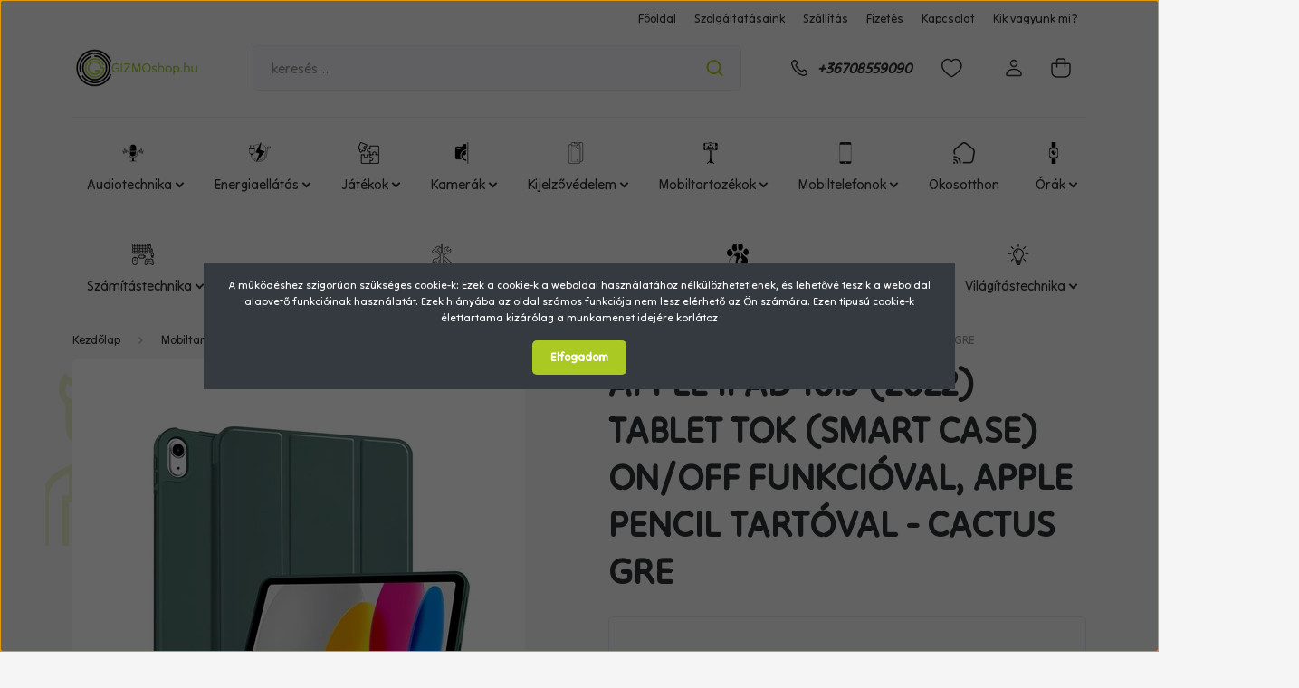

--- FILE ---
content_type: text/html; charset=UTF-8
request_url: https://gizmoshop.hu/apple-ipad-109-2022-tablet-tok-smart-case-onoff-funkcioval-apple-pencil-tartoval-cactus-gre-95294
body_size: 34538
content:
<!DOCTYPE html>
<html lang="hu" dir="ltr">
<head>
    <title>APPLE IPAD 10.9 (2022) TABLET TOK (SMART CASE) ON/OFF FUNKCIÓVAL, APPLE PENCIL TARTÓVAL - CACTUS GRE - Tablet tokok - GIZMOshop.hu - szaküzlet & webshop</title>
    <meta charset="utf-8">
    <meta name="keywords" content="APPLE IPAD 10.9 (2022) TABLET TOK (SMART CASE) ON/OFF FUNKCIÓVAL, APPLE PENCIL TARTÓVAL - CACTUS GRE, GIZMOshop.hu - szaküzlet & webshop">
    <meta name="description" content="APPLE IPAD 10.9 (2022) TABLET TOK (SMART CASE) ON/OFF FUNKCIÓVAL, APPLE PENCIL TARTÓVAL - CACTUS GRE a Tablet tokok kategóriában">
    <meta name="robots" content="index, follow">
    <link rel="image_src" href="https://gizmo.cdn.shoprenter.hu/custom/gizmo/image/data/FN0453.webp?lastmod=1720621495.1746350331">
    <meta property="og:title" content="APPLE IPAD 10.9 (2022) TABLET TOK (SMART CASE) ON/OFF FUNKCIÓVAL, APPLE PENCIL TARTÓVAL - CACTUS GRE" />
    <meta property="og:type" content="product" />
    <meta property="og:url" content="https://gizmoshop.hu/apple-ipad-109-2022-tablet-tok-smart-case-onoff-funkcioval-apple-pencil-tartoval-cactus-gre-95294" />
    <meta property="og:image" content="https://gizmo.cdn.shoprenter.hu/custom/gizmo/image/cache/w1719h900/FN0453.webp?lastmod=1720621495.1746350331" />
    <meta property="og:description" content="APPLE IPAD 10.9 (2022) TABLET TOK (SMART CASE) ON/OFF FUNKCIÓVAL, APPLE PENCIL TARTÓVAL - CACTUS GRE" />
    <link href="https://gizmo.cdn.shoprenter.hu/custom/gizmo/image/data/logo/gizmoshop_profil_fekete_logo.png?lastmod=1722096835.1746350331" rel="icon" />
    <link href="https://gizmo.cdn.shoprenter.hu/custom/gizmo/image/data/logo/gizmoshop_profil_fekete_logo.png?lastmod=1722096835.1746350331" rel="apple-touch-icon" />
    <base href="https://gizmoshop.hu:443" />
    <meta name="google-site-verification" content="s15zWQP1Ni1_jtRq3Y_iJvPOEasEGNABo5_bRhhgLOA" />
<meta name="facebook-domain-verification" content="kwwciapva1dqx2ozi7dho7q2soz0v9" />

    <meta name="viewport" content="width=device-width, initial-scale=1, maximum-scale=1, user-scalable=0">
            <link href="https://gizmoshop.hu/apple-ipad-109-2022-tablet-tok-smart-case-onoff-funkcioval-apple-pencil-tartoval-cactus-gre-95294" rel="canonical">
    
            
                    
                <link rel="preconnect" href="https://fonts.gstatic.com" />
    <link rel="preload" as="style" href="https://fonts.googleapis.com/css2?family=Barlow:ital,wght@0,300;0,400;0,500;0,600;0,700;1,300;1,400;1,500;1,600;1,700&display=swap" />
    <link rel="stylesheet" href="https://fonts.googleapis.com/css2?family=Barlow:ital,wght@0,300;0,400;0,500;0,600;0,700;1,300;1,400;1,500;1,600;1,700&display=swap" media="print" onload="this.media='all'" />
    <noscript>
        <link rel="stylesheet" href="https://fonts.googleapis.com/css2?family=Barlow:ital,wght@0,300;0,400;0,500;0,600;0,700;1,300;1,400;1,500;1,600;1,700&display=swap" />
    </noscript>
    <link href="https://cdnjs.cloudflare.com/ajax/libs/fancybox/3.5.7/jquery.fancybox.min.css" rel="stylesheet" media="print" onload="this.media='all'"/>

            <link rel="stylesheet" href="https://gizmo.cdn.shoprenter.hu/custom/gizmo/catalog/view/theme/madrid_furniture/style/1767723329.1689691390.0.1764095947.css?v=null.1746350331" media="all">
            <link rel="stylesheet" href="https://gizmo.cdn.shoprenter.hu/custom/gizmo/catalog/view/theme/madrid_furniture/stylesheet/stylesheet.css?v=1764095947" media="screen">
        <script>
        window.nonProductQuality = 80;
    </script>
    <script src="https://gizmo.cdn.shoprenter.hu/catalog/view/javascript/jquery/jquery-1.10.2.min.js?v=1484139539"></script>

                
        
    
    <!-- Header JavaScript codes -->
            <script src="https://gizmo.cdn.shoprenter.hu/web/compiled/js/base.js?v=1769602145"></script>
                    <script src="https://gizmo.cdn.shoprenter.hu/web/compiled/js/countdown.js?v=1769602145"></script>
                    <script src="https://gizmo.cdn.shoprenter.hu/web/compiled/js/productreview.js?v=1769602145"></script>
                    <script src="https://gizmo.cdn.shoprenter.hu/web/compiled/js/before_starter2_head.js?v=1769602145"></script>
                    <script src="https://gizmo.cdn.shoprenter.hu/web/compiled/js/before_starter2_productpage.js?v=1769602145"></script>
                    <script src="https://gizmo.cdn.shoprenter.hu/web/compiled/js/nanobar.js?v=1769602145"></script>
                    <!-- Header jQuery onLoad scripts -->
    <script>window.countdownFormat='%D:%H:%M:%S';var BASEURL='https://gizmoshop.hu';Currency={"symbol_left":"","symbol_right":" Ft","decimal_place":0,"decimal_point":",","thousand_point":".","currency":"HUF","value":1};var ShopRenter=ShopRenter||{};ShopRenter.product={"id":95294,"sku":"FN0453","currency":"HUF","unitName":"db","price":13999,"name":"APPLE IPAD 10.9 (2022) TABLET TOK (SMART CASE) ON\/OFF FUNKCI\u00d3VAL, APPLE PENCIL TART\u00d3VAL - CACTUS GRE","brand":"","currentVariant":[],"parent":{"id":95294,"sku":"FN0453","unitName":"db","price":13999,"name":"APPLE IPAD 10.9 (2022) TABLET TOK (SMART CASE) ON\/OFF FUNKCI\u00d3VAL, APPLE PENCIL TART\u00d3VAL - CACTUS GRE"}};$(document).ready(function(){});$(window).load(function(){});</script><script src="https://gizmo.cdn.shoprenter.hu/web/compiled/js/vue/manifest.bundle.js?v=1769602142"></script><script>var ShopRenter=ShopRenter||{};ShopRenter.onCartUpdate=function(callable){document.addEventListener('cartChanged',callable)};ShopRenter.onItemAdd=function(callable){document.addEventListener('AddToCart',callable)};ShopRenter.onItemDelete=function(callable){document.addEventListener('deleteCart',callable)};ShopRenter.onSearchResultViewed=function(callable){document.addEventListener('AuroraSearchResultViewed',callable)};ShopRenter.onSubscribedForNewsletter=function(callable){document.addEventListener('AuroraSubscribedForNewsletter',callable)};ShopRenter.onCheckoutInitiated=function(callable){document.addEventListener('AuroraCheckoutInitiated',callable)};ShopRenter.onCheckoutShippingInfoAdded=function(callable){document.addEventListener('AuroraCheckoutShippingInfoAdded',callable)};ShopRenter.onCheckoutPaymentInfoAdded=function(callable){document.addEventListener('AuroraCheckoutPaymentInfoAdded',callable)};ShopRenter.onCheckoutOrderConfirmed=function(callable){document.addEventListener('AuroraCheckoutOrderConfirmed',callable)};ShopRenter.onCheckoutOrderPaid=function(callable){document.addEventListener('AuroraOrderPaid',callable)};ShopRenter.onCheckoutOrderPaidUnsuccessful=function(callable){document.addEventListener('AuroraOrderPaidUnsuccessful',callable)};ShopRenter.onProductPageViewed=function(callable){document.addEventListener('AuroraProductPageViewed',callable)};ShopRenter.onMarketingConsentChanged=function(callable){document.addEventListener('AuroraMarketingConsentChanged',callable)};ShopRenter.onCustomerRegistered=function(callable){document.addEventListener('AuroraCustomerRegistered',callable)};ShopRenter.onCustomerLoggedIn=function(callable){document.addEventListener('AuroraCustomerLoggedIn',callable)};ShopRenter.onCustomerUpdated=function(callable){document.addEventListener('AuroraCustomerUpdated',callable)};ShopRenter.onCartPageViewed=function(callable){document.addEventListener('AuroraCartPageViewed',callable)};ShopRenter.customer={"userId":0,"userClientIP":"3.150.135.42","userGroupId":8,"customerGroupTaxMode":"gross","customerGroupPriceMode":"only_gross","email":"","phoneNumber":"","name":{"firstName":"","lastName":""}};ShopRenter.theme={"name":"madrid_furniture","family":"madrid","parent":""};ShopRenter.shop={"name":"gizmo","locale":"hu","currency":{"code":"HUF","rate":1},"domain":"gizmo.myshoprenter.hu"};ShopRenter.page={"route":"product\/product","queryString":"apple-ipad-109-2022-tablet-tok-smart-case-onoff-funkcioval-apple-pencil-tartoval-cactus-gre-95294"};ShopRenter.formSubmit=function(form,callback){callback();};let loadedAsyncScriptCount=0;function asyncScriptLoaded(position){loadedAsyncScriptCount++;if(position==='body'){if(document.querySelectorAll('.async-script-tag').length===loadedAsyncScriptCount){if(/complete|interactive|loaded/.test(document.readyState)){document.dispatchEvent(new CustomEvent('asyncScriptsLoaded',{}));}else{document.addEventListener('DOMContentLoaded',()=>{document.dispatchEvent(new CustomEvent('asyncScriptsLoaded',{}));});}}}}</script><script type="text/javascript"async class="async-script-tag"onload="asyncScriptLoaded('header')"src="https://static2.rapidsearch.dev/resultpage.js?shop=gizmo.shoprenter.hu"></script><script type="text/javascript"async class="async-script-tag"onload="asyncScriptLoaded('header')"src="https://frontend.embedi.hu/shoprenter/5fe1b74075381630e48ef9eb/platform.js"></script><script type="text/javascript"async class="async-script-tag"onload="asyncScriptLoaded('header')"src="https://utanvet-ellenor.hu/api/v1/shoprenter/utanvet-ellenor.js"></script><script type="text/javascript"async class="async-script-tag"onload="asyncScriptLoaded('header')"src="https://onsite.optimonk.com/script.js?account=19593"></script><script type="text/javascript"src="https://gizmo.cdn.shoprenter.hu/web/compiled/js/vue/customerEventDispatcher.bundle.js?v=1769602142"></script><!--Custom header scripts--><script id="barat_hud_sr_script">var hst=document.createElement("script");hst.src="//admin.fogyasztobarat.hu/h-api.js";hst.type="text/javascript";hst.setAttribute("data-id","9Y2EKMTH");hst.setAttribute("id","fbarat");var hs=document.getElementById("barat_hud_sr_script");hs.parentNode.insertBefore(hst,hs);</script>                
            
            <script>window.dataLayer=window.dataLayer||[];function gtag(){dataLayer.push(arguments)};var ShopRenter=ShopRenter||{};ShopRenter.config=ShopRenter.config||{};ShopRenter.config.googleConsentModeDefaultValue="denied";</script>                        <script type="text/javascript" src="https://gizmo.cdn.shoprenter.hu/web/compiled/js/vue/googleConsentMode.bundle.js?v=1769602142"></script>

            <!-- Facebook Pixel Code -->
<script>
!function(f,b,e,v,n,t,s)
{if(f.fbq)return;n=f.fbq=function(){n.callMethod?
n.callMethod.apply(n,arguments):n.queue.push(arguments)};
if(!f._fbq)f._fbq=n;n.push=n;n.loaded=!0;n.version='2.0';
n.queue=[];t=b.createElement(e);t.async=!0;
t.src=v;s=b.getElementsByTagName(e)[0];
s.parentNode.insertBefore(t,s)}(window, document,'script',
'https://connect.facebook.net/en_US/fbevents.js');
fbq('consent', 'revoke');
fbq('init', '1581887088696788');
fbq('track', 'PageView');
document.addEventListener('AuroraProductPageViewed', function(auroraEvent) {
                    fbq('track', 'ViewContent', {
                        content_type: 'product',
                        content_ids: [auroraEvent.detail.product.id.toString()],
                        value: parseFloat(auroraEvent.detail.product.grossUnitPrice),
                        currency: auroraEvent.detail.product.currency
                    }, {
                        eventID: auroraEvent.detail.event.id
                    });
                });
document.addEventListener('AuroraAddedToCart', function(auroraEvent) {
    var fbpId = [];
    var fbpValue = 0;
    var fbpCurrency = '';

    auroraEvent.detail.products.forEach(function(item) {
        fbpValue += parseFloat(item.grossUnitPrice) * item.quantity;
        fbpId.push(item.id);
        fbpCurrency = item.currency;
    });


    fbq('track', 'AddToCart', {
        content_ids: fbpId,
        content_type: 'product',
        value: fbpValue,
        currency: fbpCurrency
    }, {
        eventID: auroraEvent.detail.event.id
    });
})
window.addEventListener('AuroraMarketingCookie.Changed', function(event) {
            let consentStatus = event.detail.isAccepted ? 'grant' : 'revoke';
            if (typeof fbq === 'function') {
                fbq('consent', consentStatus);
            }
        });
</script>
<noscript><img height="1" width="1" style="display:none"
src="https://www.facebook.com/tr?id=1581887088696788&ev=PageView&noscript=1"
/></noscript>
<!-- End Facebook Pixel Code -->
            <script type="text/javascript"src="https://gizmo.cdn.shoprenter.hu/web/compiled/js/vue/dataLayer.bundle.js?v=1769602142"></script>
            
            
            
            
    
</head>

    
<body id="body" class="page-body one-pic-element product-page-body show-quantity-in-module show-quantity-in-category madrid_furniture-body desktop-device-body horizontal-category-menu " role="document">
<script>ShopRenter.theme.breakpoints={'xs':0,'sm':576,'md':768,'lg':992,'xl':1200,'xxl':1400}</script><div id="fb-root"></div><script>(function(d,s,id){var js,fjs=d.getElementsByTagName(s)[0];if(d.getElementById(id))return;js=d.createElement(s);js.id=id;js.src="//connect.facebook.net/hu_HU/sdk/xfbml.customerchat.js#xfbml=1&version=v2.12&autoLogAppEvents=1";fjs.parentNode.insertBefore(js,fjs);}(document,"script","facebook-jssdk"));</script>
                    

<!-- cached --><div class="Fixed nanobar bg-dark js-nanobar-first-login">
    <div class="container nanobar-container">
        <div class="row flex-column flex-sm-row">
            <div class="col-12 col-lg-8 nanobar-text align-self-center text-center text-lg-right">
                A működéshez szigorúan szükséges cookie-k: Ezek a cookie-k a weboldal használatához nélkülözhetetlenek, és lehetővé teszik a weboldal alapvető funkcióinak használatát. Ezek hiányába az oldal számos funkciója nem lesz elérhető az Ön számára. Ezen típusú cookie-k élettartama kizárólag a munkamenet idejére korlátoz
            </div>
            <div class="col-12 col-lg-4 nanobar-buttons mt-3 m-lg-0 text-center text-lg-right">
                                <a href="#" class="btn btn-primary nanobar-btn js-nanobar-close" data-marketing-cookie-status="false">
                    Elfogadom
                </a>
            </div>
        </div>
    </div>
</div>

<script>
    (function ($) {
        $(document).ready(function () {
            new AuroraNanobar.FirstLogNanobar(jQuery('.js-nanobar-first-login'), 'modal');
        });
    })(jQuery);
</script>
<!-- /cached -->
<!-- cached --><div class="Fixed nanobar bg-dark js-nanobar-free-shipping">
    <div class="container nanobar-container">
        <button type="button" class="close js-nanobar-close" aria-label="Close">
            <span aria-hidden="true">&times;</span>
        </button>
        <div class="nanobar-text px-3"></div>
    </div>
</div>

<script>$(document).ready(function(){document.nanobarInstance=new AuroraNanobar.FreeShippingNanobar($('.js-nanobar-free-shipping'),'modal','5','','1');});</script><!-- /cached -->
                <!-- page-wrap -->

                <div class="page-wrap">
                                                

    <header class="sticky-head">
        <div class="sticky-head-inner">
                    <div class="header-top-line">
                <div class="container">
                    <div class="header-top d-flex justify-content-end">
                        <!-- cached -->
    <ul class="nav headermenu-list">
                    <li class="nav-item">
                <a href="https://gizmoshop.hu"
                   target="_self"
                   class="nav-link "
                    title="Főoldal"
                >
                    Főoldal
                </a>
                            </li>
                    <li class="nav-item">
                <a href="https://gizmoshop.hu/szolgaltatasaink-19"
                   target="_self"
                   class="nav-link "
                    title="Szolgáltatásaink"
                >
                    Szolgáltatásaink
                </a>
                            </li>
                    <li class="nav-item">
                <a href="https://gizmoshop.hu/egyeb_informaciok_6"
                   target="_self"
                   class="nav-link "
                    title="Szállítás"
                >
                    Szállítás
                </a>
                            </li>
                    <li class="nav-item">
                <a href="https://gizmoshop.hu/fizetesi-modok-18"
                   target="_self"
                   class="nav-link "
                    title="Fizetés"
                >
                    Fizetés
                </a>
                            </li>
                    <li class="nav-item">
                <a href="https://gizmoshop.hu/index.php?route=information/contact"
                   target="_self"
                   class="nav-link "
                    title="Kapcsolat"
                >
                    Kapcsolat
                </a>
                            </li>
                    <li class="nav-item">
                <a href="https://gizmoshop.hu/rolunk_4"
                   target="_self"
                   class="nav-link "
                    title="Kik vagyunk mi?"
                >
                    Kik vagyunk mi?
                </a>
                            </li>
            </ul>
    <!-- /cached -->
                        
                        
                    </div>
                </div>
            </div>
            <div class="header-middle-line ">
                <div class="container">
                    <div class="header-middle">
                        <nav class="navbar navbar-expand-lg">
                            <button id="js-hamburger-icon" class="d-flex d-lg-none" title="Menü">
                                <div class="hamburger-icon position-relative">
                                    <div class="hamburger-icon-line position-absolute line-1"></div>
                                    <div class="hamburger-icon-line position-absolute line-3"></div>
                                </div>
                            </button>
                                                            <!-- cached -->
    <a class="navbar-brand" href="/"><img style="border: 0; max-width: 430px;" src="https://gizmo.cdn.shoprenter.hu/custom/gizmo/image/cache/w430h150m00/logo/Gizmoshop_fekvo_transparent.png?v=1722096682" title="GIZMOshop" alt="GIZMOshop" /></a>
<!-- /cached -->
                                
<div class="dropdown search-module d-flex">
    <div class="input-group">
        <input class="form-control disableAutocomplete" type="text" placeholder="keresés..." value=""
               id="filter_keyword" 
               onclick="this.value=(this.value==this.defaultValue)?'':this.value;"/>
        <div class="input-group-append">
            <button title="Keresés" class="btn btn-link" onclick="moduleSearch();">
                <svg width="19" height="18" viewBox="0 0 19 18" fill="none" xmlns="http://www.w3.org/2000/svg">
    <path d="M17.4492 17L13.4492 13M8.47698 15.0555C4.59557 15.0555 1.44922 11.9092 1.44922 8.02776C1.44922 4.14635 4.59557 1 8.47698 1C12.3584 1 15.5047 4.14635 15.5047 8.02776C15.5047 11.9092 12.3584 15.0555 8.47698 15.0555Z" stroke="currentColor" stroke-width="2" stroke-linecap="round" stroke-linejoin="round"/>
</svg>

            </button>
        </div>
    </div>

    <input type="hidden" id="filter_description" value="1"/>
    <input type="hidden" id="search_shopname" value="gizmo"/>
    <div id="results" class="dropdown-menu search-results p-0"></div>
</div>



                                                                                    <a class="nav-link header-phone-box header-middle-right-link d-none d-lg-flex" href="tel:+36708559090">
                                <svg width="24" height="24" viewBox="0 0 24 24" fill="none" xmlns="http://www.w3.org/2000/svg">
    <path fill-rule="evenodd" clip-rule="evenodd" d="M10.8561 13.1444C9.68615 11.9744 8.80415 10.6644 8.21815 9.33536C8.09415 9.05436 8.16715 8.72536 8.38415 8.50836L9.20315 7.69036C9.87415 7.01936 9.87415 6.07036 9.28815 5.48436L8.11415 4.31036C7.33315 3.52936 6.06715 3.52936 5.28615 4.31036L4.63415 4.96236C3.89315 5.70336 3.58415 6.77236 3.78415 7.83236C4.27815 10.4454 5.79615 13.3064 8.24515 15.7554C10.6941 18.2044 13.5551 19.7224 16.1681 20.2164C17.2281 20.4164 18.2971 20.1074 19.0381 19.3664L19.6891 18.7154C20.4701 17.9344 20.4701 16.6684 19.6891 15.8874L18.5161 14.7144C17.9301 14.1284 16.9801 14.1284 16.3951 14.7144L15.4921 15.6184C15.2751 15.8354 14.9461 15.9084 14.6651 15.7844C13.3361 15.1974 12.0261 14.3144 10.8561 13.1444Z" stroke="currentColor" stroke-width="1.5" stroke-linecap="round" stroke-linejoin="round"/>
</svg>

                                +36708559090
                            </a>
                                                                                    <div id="js-wishlist-module-wrapper">
                                <hx:include src="/_fragment?_path=_format%3Dhtml%26_locale%3Den%26_controller%3Dmodule%252Fwishlist&amp;_hash=fCGDAv03y1KTqsTQb0%2BFD9v3RrLfzPUWFP6VEK0T5jI%3D"></hx:include>
                            </div>
                                                        <!-- cached -->
    <ul class="nav login-list">
                    <li class="nav-item">
                <a class="nav-link header-middle-right-link" href="index.php?route=account/login" title="Belépés / Regisztráció">
                    <span class="header-user-icon">
                        <svg width="18" height="20" viewBox="0 0 18 20" fill="none" xmlns="http://www.w3.org/2000/svg">
    <path fill-rule="evenodd" clip-rule="evenodd" d="M11.4749 2.52513C12.8417 3.89197 12.8417 6.10804 11.4749 7.47488C10.1081 8.84172 7.89199 8.84172 6.52515 7.47488C5.15831 6.10804 5.15831 3.89197 6.52515 2.52513C7.89199 1.15829 10.1081 1.15829 11.4749 2.52513Z" stroke="currentColor" stroke-width="1.5" stroke-linecap="round" stroke-linejoin="round"/>
    <path fill-rule="evenodd" clip-rule="evenodd" d="M1 16.5V17.5C1 18.052 1.448 18.5 2 18.5H16C16.552 18.5 17 18.052 17 17.5V16.5C17 13.474 13.048 11.508 9 11.508C4.952 11.508 1 13.474 1 16.5Z" stroke="currentColor" stroke-width="1.5" stroke-linecap="round" stroke-linejoin="round"/>
</svg>

                    </span>
                </a>
            </li>
            </ul>
<!-- /cached -->
                            <div id="header-cart-wrapper">
                                <div id="js-cart">
                                    <hx:include src="/_fragment?_path=_format%3Dhtml%26_locale%3Den%26_controller%3Dmodule%252Fcart&amp;_hash=gEIhXsA3HJVMm%2Fom5OcwMgRx194Fq3DYKdzUQsZoqbc%3D"></hx:include>
                                </div>
                            </div>
                        </nav>
                    </div>
                </div>
            </div>
            <div class="header-bottom-line d-none d-lg-block">
                <div class="container">
                    


                    
            <div id="module_category_wrapper" class="module-category-wrapper">
        <div id="category" class="module content-module header-position category-module" >
                    <div class="module-head">
                        <div class="module-head-title">Kategóriák</div>
        </div>
            <div class="module-body">
                    <div id="category-nav">
        

    <ul class="nav nav-pills category category-menu sf-menu sf-horizontal cached">
        <li id="cat_89" class="nav-item item category-list module-list parent even">
    <a href="https://gizmoshop.hu/audiotechnika-89" class="nav-link">
                                    <img
    src='https://gizmo.cdn.shoprenter.hu/custom/gizmo/image/cache/w24h24/piktogram/1.png.webp?lastmod=0.1746350331'

    
            width="24"
    
            height="24"
    
    
    
    alt="Audiotechnika"

    
    
    />

                <span>Audiotechnika</span>
    </a>
            <ul class="nav flex-column children"><li id="cat_315" class="nav-item item category-list module-list even">
    <a href="https://gizmoshop.hu/audiotechnika-89/audio-kabelek-315" class="nav-link">
                <span>Audio kábelek</span>
    </a>
    </li><li id="cat_124" class="nav-item item category-list module-list odd">
    <a href="https://gizmoshop.hu/audiotechnika-89/bluetooth-hangszorok-124" class="nav-link">
                <span>Bluetooth hangszórók</span>
    </a>
    </li><li id="cat_158" class="nav-item item category-list module-list even">
    <a href="https://gizmoshop.hu/audiotechnika-89/fm-transzmitterek-158" class="nav-link">
                <span>FM transzmitterek, kihangosítók</span>
    </a>
    </li><li id="cat_121" class="nav-item item category-list module-list odd">
    <a href="https://gizmoshop.hu/audiotechnika-89/retro-radiok-121" class="nav-link">
                <span>Retro rádiók</span>
    </a>
    </li><li id="cat_127" class="nav-item item category-list module-list parent even">
    <a href="https://gizmoshop.hu/audiotechnika-89/vezetek-nelkuli-tws-ful-es-fejhallgatok-127" class="nav-link">
                <span>Vezeték nélküli TWS fül- és fejhallgatók</span>
    </a>
            <ul class="nav flex-column children"><li id="cat_339" class="nav-item item category-list module-list even">
    <a href="https://gizmoshop.hu/audiotechnika-89/vezetek-nelkuli-tws-ful-es-fejhallgatok-127/fejhallgato-339" class="nav-link">
                <span>FEJHALLGATÓ</span>
    </a>
    </li><li id="cat_336" class="nav-item item category-list module-list odd">
    <a href="https://gizmoshop.hu/audiotechnika-89/vezetek-nelkuli-tws-ful-es-fejhallgatok-127/mono-multipontos-336" class="nav-link">
                <span>MONO (multipontos) </span>
    </a>
    </li><li id="cat_342" class="nav-item item category-list module-list even">
    <a href="https://gizmoshop.hu/audiotechnika-89/vezetek-nelkuli-tws-ful-es-fejhallgatok-127/stereo-nyak-kore-fonodo-342" class="nav-link">
                <span>STEREO (nyak köré fonódó)</span>
    </a>
    </li><li id="cat_337" class="nav-item item category-list module-list odd">
    <a href="https://gizmoshop.hu/audiotechnika-89/vezetek-nelkuli-tws-ful-es-fejhallgatok-127/stereo-tws-337" class="nav-link">
                <span>STEREO (TWS)</span>
    </a>
    </li></ul>
    </li><li id="cat_129" class="nav-item item category-list module-list odd">
    <a href="https://gizmoshop.hu/audiotechnika-89/vezetekes-ful-es-fejhallgatok-129" class="nav-link">
                <span>Vezetékes fül- és fejhallgatók</span>
    </a>
    </li></ul>
    </li><li id="cat_90" class="nav-item item category-list module-list parent odd">
    <a href="https://gizmoshop.hu/energiaellatas-90" class="nav-link">
                                    <img
    src='https://gizmo.cdn.shoprenter.hu/custom/gizmo/image/cache/w24h24/piktogram/2.png.webp?lastmod=0.1746350331'

    
            width="24"
    
            height="24"
    
    
    
    alt="Energiaellátás"

    
    
    />

                <span>Energiaellátás</span>
    </a>
            <ul class="nav flex-column children"><li id="cat_312" class="nav-item item category-list module-list even">
    <a href="https://gizmoshop.hu/energiaellatas-90/autos-toltok-312" class="nav-link">
                <span>Autós töltők</span>
    </a>
    </li><li id="cat_134" class="nav-item item category-list module-list odd">
    <a href="https://gizmoshop.hu/energiaellatas-90/egyeb-toltok-134" class="nav-link">
                <span>Egyéb töltő, inverter</span>
    </a>
    </li><li id="cat_394" class="nav-item item category-list module-list parent even">
    <a href="https://gizmoshop.hu/energiaellatas-90/elem-akku-akku-tolto-394" class="nav-link">
                <span>Elem, Akku, Akku töltő</span>
    </a>
            <ul class="nav flex-column children"><li id="cat_409" class="nav-item item category-list module-list even">
    <a href="https://gizmoshop.hu/energiaellatas-90/elem-akku-akku-tolto-394/aa-409" class="nav-link">
                <span>AA</span>
    </a>
    </li><li id="cat_414" class="nav-item item category-list module-list odd">
    <a href="https://gizmoshop.hu/energiaellatas-90/elem-akku-akku-tolto-394/aa-akku-414" class="nav-link">
                <span>AA akku</span>
    </a>
    </li><li id="cat_411" class="nav-item item category-list module-list even">
    <a href="https://gizmoshop.hu/energiaellatas-90/elem-akku-akku-tolto-394/aaa-411" class="nav-link">
                <span>AAA</span>
    </a>
    </li><li id="cat_416" class="nav-item item category-list module-list odd">
    <a href="https://gizmoshop.hu/energiaellatas-90/elem-akku-akku-tolto-394/aaa-akku-416" class="nav-link">
                <span>AAA akku</span>
    </a>
    </li><li id="cat_419" class="nav-item item category-list module-list even">
    <a href="https://gizmoshop.hu/energiaellatas-90/elem-akku-akku-tolto-394/egyeb-419" class="nav-link">
                <span>Egyéb </span>
    </a>
    </li><li id="cat_412" class="nav-item item category-list module-list odd">
    <a href="https://gizmoshop.hu/energiaellatas-90/elem-akku-akku-tolto-394/gombelemek-412" class="nav-link">
                <span>Gombelemek</span>
    </a>
    </li></ul>
    </li><li id="cat_310" class="nav-item item category-list module-list odd">
    <a href="https://gizmoshop.hu/energiaellatas-90/halozati-toltok-310" class="nav-link">
                <span>Hálózati töltők</span>
    </a>
    </li><li id="cat_39" class="nav-item item category-list module-list even">
    <a href="https://gizmoshop.hu/energiaellatas-90/kabelek-vezetekek-39" class="nav-link">
                <span>Kábelek, adapterek</span>
    </a>
    </li><li id="cat_131" class="nav-item item category-list module-list odd">
    <a href="https://gizmoshop.hu/energiaellatas-90/powerbankok-kulso-akkuk-131" class="nav-link">
                <span>Powerbankok, külső akkuk, napelemek</span>
    </a>
    </li><li id="cat_405" class="nav-item item category-list module-list even">
    <a href="https://gizmoshop.hu/energiaellatas-90/utazo-adapterek-halozati-atalakito-405" class="nav-link">
                <span>Utazó adapterek, (hálózati átalakító)</span>
    </a>
    </li><li id="cat_133" class="nav-item item category-list module-list odd">
    <a href="https://gizmoshop.hu/energiaellatas-90/vezeteknelkuli-toltok-133" class="nav-link">
                <span>Vezetéknélküli töltők</span>
    </a>
    </li></ul>
    </li><li id="cat_69" class="nav-item item category-list module-list parent even">
    <a href="https://gizmoshop.hu/jatekok-69" class="nav-link">
                                    <img
    src='https://gizmo.cdn.shoprenter.hu/custom/gizmo/image/cache/w24h24/piktogram/3.png.webp?lastmod=0.1746350331'

    
            width="24"
    
            height="24"
    
    
    
    alt="Játékok"

    
    
    />

                <span>Játékok</span>
    </a>
            <ul class="nav flex-column children"><li id="cat_320" class="nav-item item category-list module-list parent even">
    <a href="https://gizmoshop.hu/jatekok-69/rmz-city-fem-auto-320" class="nav-link">
                <span>Rmz City fém autó </span>
    </a>
            <ul class="nav flex-column children"><li id="cat_321" class="nav-item item category-list module-list even">
    <a href="https://gizmoshop.hu/jatekok-69/rmz-city-fem-auto-320/132-321" class="nav-link">
                <span>1:32</span>
    </a>
    </li><li id="cat_324" class="nav-item item category-list module-list odd">
    <a href="https://gizmoshop.hu/jatekok-69/rmz-city-fem-auto-320/143-324" class="nav-link">
                <span>1:43 </span>
    </a>
    </li><li id="cat_327" class="nav-item item category-list module-list even">
    <a href="https://gizmoshop.hu/jatekok-69/rmz-city-fem-auto-320/164-327" class="nav-link">
                <span>1:64</span>
    </a>
    </li><li id="cat_458" class="nav-item item category-list module-list odd">
    <a href="https://gizmoshop.hu/jatekok-69/rmz-city-fem-auto-320/merettabla-458" class="nav-link">
                <span>Mérettábla</span>
    </a>
    </li></ul>
    </li></ul>
    </li><li id="cat_81" class="nav-item item category-list module-list parent odd">
    <a href="https://gizmoshop.hu/kamerak-81" class="nav-link">
                                    <img
    src='https://gizmo.cdn.shoprenter.hu/custom/gizmo/image/cache/w24h24/piktogram/4.png.webp?lastmod=0.1746350331'

    
            width="24"
    
            height="24"
    
    
    
    alt="Kamerák"

    
    
    />

                <span>Kamerák</span>
    </a>
            <ul class="nav flex-column children"><li id="cat_83" class="nav-item item category-list module-list even">
    <a href="https://gizmoshop.hu/kamerak-81/autos-menetrogzito-kamerak-83" class="nav-link">
                <span>Autós menetrögzítő kamerák</span>
    </a>
    </li><li id="cat_84" class="nav-item item category-list module-list odd">
    <a href="https://gizmoshop.hu/kamerak-81/biztonsagi-ip-kamerak-84" class="nav-link">
                <span>Biztonsági IP kamerák</span>
    </a>
    </li></ul>
    </li><li id="cat_65" class="nav-item item category-list module-list parent even">
    <a href="https://gizmoshop.hu/kijelzovedelem-65" class="nav-link">
                                    <img
    src='https://gizmo.cdn.shoprenter.hu/custom/gizmo/image/cache/w24h24/piktogram/5.png.webp?lastmod=0.1746350331'

    
            width="24"
    
            height="24"
    
    
    
    alt="Kijelzővédelem"

    
    
    />

                <span>Kijelzővédelem</span>
    </a>
            <ul class="nav flex-column children"><li id="cat_448" class="nav-item item category-list module-list even">
    <a href="https://gizmoshop.hu/kijelzovedelem-65/kijelzovedo-foliak-tobbfele-minden-eszkozre-11900-ft-21900-ft-ig-448" class="nav-link">
                <span>Kijelzővédő Fóliák minden* eszközre </span>
    </a>
    </li><li id="cat_451" class="nav-item item category-list module-list odd">
    <a href="https://gizmoshop.hu/kijelzovedelem-65/hatlapvedo-texturazott-foliak-451" class="nav-link">
                <span>Hátlapvédő textúrázott fóliák</span>
    </a>
    </li></ul>
    </li><li id="cat_78" class="nav-item item category-list module-list parent odd">
    <a href="https://gizmoshop.hu/mobiltartozekok-78" class="nav-link">
                                    <img
    src='https://gizmo.cdn.shoprenter.hu/custom/gizmo/image/cache/w24h24/piktogram/mob.png.webp?lastmod=0.1746350331'

    
            width="24"
    
            height="24"
    
    
    
    alt="Mobiltartozékok"

    
    
    />

                <span>Mobiltartozékok</span>
    </a>
            <ul class="nav flex-column children"><li id="cat_106" class="nav-item item category-list module-list even">
    <a href="https://gizmoshop.hu/mobiltartozekok-78/asztali-tartok-106" class="nav-link">
                <span>Asztali tartó, állvány, selfiebot</span>
    </a>
    </li><li id="cat_105" class="nav-item item category-list module-list parent odd">
    <a href="https://gizmoshop.hu/mobiltartozekok-78/autostartok-105" class="nav-link">
                <span>Autóstartók</span>
    </a>
            <ul class="nav flex-column children"><li id="cat_446" class="nav-item item category-list module-list even">
    <a href="https://gizmoshop.hu/mobiltartozekok-78/autostartok-105/cd-nyilasba-446" class="nav-link">
                <span>CD nyílásba</span>
    </a>
    </li><li id="cat_444" class="nav-item item category-list module-list odd">
    <a href="https://gizmoshop.hu/mobiltartozekok-78/autostartok-105/fejtamla-rudra-444" class="nav-link">
                <span>Fejtámla rúdra</span>
    </a>
    </li><li id="cat_438" class="nav-item item category-list module-list even">
    <a href="https://gizmoshop.hu/mobiltartozekok-78/autostartok-105/magneses-438" class="nav-link">
                <span>Mágneses</span>
    </a>
    </li><li id="cat_440" class="nav-item item category-list module-list odd">
    <a href="https://gizmoshop.hu/mobiltartozekok-78/autostartok-105/magsafe-440" class="nav-link">
                <span>MagSafe</span>
    </a>
    </li><li id="cat_436" class="nav-item item category-list module-list even">
    <a href="https://gizmoshop.hu/mobiltartozekok-78/autostartok-105/mechanikus-436" class="nav-link">
                <span>Mechanikus</span>
    </a>
    </li><li id="cat_433" class="nav-item item category-list module-list odd">
    <a href="https://gizmoshop.hu/mobiltartozekok-78/autostartok-105/muszerfalra-433" class="nav-link">
                <span>Műszerfalra</span>
    </a>
    </li><li id="cat_435" class="nav-item item category-list module-list even">
    <a href="https://gizmoshop.hu/mobiltartozekok-78/autostartok-105/szellozoracsra-435" class="nav-link">
                <span>Szellőzőrácsra</span>
    </a>
    </li><li id="cat_434" class="nav-item item category-list module-list odd">
    <a href="https://gizmoshop.hu/mobiltartozekok-78/autostartok-105/szelvedore-434" class="nav-link">
                <span>Szélvédőre</span>
    </a>
    </li><li id="cat_441" class="nav-item item category-list module-list even">
    <a href="https://gizmoshop.hu/mobiltartozekok-78/autostartok-105/tablet-tarto-441" class="nav-link">
                <span>Tablethez</span>
    </a>
    </li><li id="cat_439" class="nav-item item category-list module-list odd">
    <a href="https://gizmoshop.hu/mobiltartozekok-78/autostartok-105/vezetek-nelkuli-toltessel-439" class="nav-link">
                <span>Vezeték nélküli töltéssel</span>
    </a>
    </li><li id="cat_447" class="nav-item item category-list module-list even">
    <a href="https://gizmoshop.hu/mobiltartozekok-78/autostartok-105/kiegeszitok-447" class="nav-link">
                <span>Kiegészítők</span>
    </a>
    </li></ul>
    </li><li id="cat_107" class="nav-item item category-list module-list even">
    <a href="https://gizmoshop.hu/mobiltartozekok-78/egyeb-tartok-107" class="nav-link">
                <span>Egyéb tartók</span>
    </a>
    </li><li id="cat_406" class="nav-item item category-list module-list odd">
    <a href="https://gizmoshop.hu/mobiltartozekok-78/egyeb-tokok-406" class="nav-link">
                <span>Egyéb tokok</span>
    </a>
    </li><li id="cat_422" class="nav-item item category-list module-list even">
    <a href="https://gizmoshop.hu/mobiltartozekok-78/kerekparos-motoros-tartok-422" class="nav-link">
                <span>Kerékpáros, Motoros tartók</span>
    </a>
    </li><li id="cat_108" class="nav-item item category-list module-list odd">
    <a href="https://gizmoshop.hu/mobiltartozekok-78/tablet-tokok-108" class="nav-link">
                <span>Tablet tokok</span>
    </a>
    </li><li id="cat_40" class="nav-item item category-list module-list even">
    <a href="https://gizmoshop.hu/mobiltartozekok-78/tokok-es-taskak-40" class="nav-link">
                <span>Telefontokok, hátlapvédők</span>
    </a>
    </li></ul>
    </li><li id="cat_308" class="nav-item item category-list module-list parent even">
    <a href="https://gizmoshop.hu/mobiltelefonok-308" class="nav-link">
                                    <img
    src='https://gizmo.cdn.shoprenter.hu/custom/gizmo/image/cache/w24h24/piktogram/1111.png.webp?lastmod=0.1746350331'

    
            width="24"
    
            height="24"
    
    
    
    alt="Mobiltelefonok"

    
    
    />

                <span>Mobiltelefonok</span>
    </a>
            <ul class="nav flex-column children"><li id="cat_452" class="nav-item item category-list module-list even">
    <a href="https://gizmoshop.hu/mobiltelefonok-308/sim-kartya-452" class="nav-link">
                <span>SIM kártya</span>
    </a>
    </li><li id="cat_332" class="nav-item item category-list module-list odd">
    <a href="https://gizmoshop.hu/mobiltelefonok-308/nyomogombos-telefonok-332" class="nav-link">
                <span>Szolgáltató független nyomógombos telefonok</span>
    </a>
    </li><li id="cat_330" class="nav-item item category-list module-list even">
    <a href="https://gizmoshop.hu/mobiltelefonok-308/okostelefonok-330" class="nav-link">
                <span>Szolgáltató független okostelefonok</span>
    </a>
    </li></ul>
    </li><li id="cat_319" class="nav-item item category-list module-list odd">
    <a href="https://gizmoshop.hu/okosotthon-319" class="nav-link">
                                    <img
    src='https://gizmo.cdn.shoprenter.hu/custom/gizmo/image/cache/w24h24/okosotthon/smarrthome.png.webp?lastmod=0.1746350331'

    
            width="24"
    
            height="24"
    
    
    
    alt="Okosotthon"

    
    
    />

                <span>Okosotthon</span>
    </a>
    </li><li id="cat_75" class="nav-item item category-list module-list parent even">
    <a href="https://gizmoshop.hu/okosorak-75" class="nav-link">
                                    <img
    src='https://gizmo.cdn.shoprenter.hu/custom/gizmo/image/cache/w24h24/piktogram/8.png.webp?lastmod=0.1746350331'

    
            width="24"
    
            height="24"
    
    
    
    alt="Órák"

    
    
    />

                <span>Órák</span>
    </a>
            <ul class="nav flex-column children"><li id="cat_114" class="nav-item item category-list module-list even">
    <a href="https://gizmoshop.hu/okosorak-75/asztali-es-fali-orak-114" class="nav-link">
                <span>Asztali- és fali órák</span>
    </a>
    </li><li id="cat_117" class="nav-item item category-list module-list odd">
    <a href="https://gizmoshop.hu/okosorak-75/idojaras-allomasok-117" class="nav-link">
                <span>Időjárás állomások</span>
    </a>
    </li><li id="cat_113" class="nav-item item category-list module-list parent even">
    <a href="https://gizmoshop.hu/okosorak-75/okosorak-113" class="nav-link">
                <span>Okosórák, Fitnesz karkötők, kiegészítők</span>
    </a>
            <ul class="nav flex-column children"><li id="cat_390" class="nav-item item category-list module-list even">
    <a href="https://gizmoshop.hu/okosorak-75/okosorak-113/fitnesz-karkotok-390" class="nav-link">
                <span> Fitnesz karkötők</span>
    </a>
    </li><li id="cat_389" class="nav-item item category-list module-list odd">
    <a href="https://gizmoshop.hu/okosorak-75/okosorak-113/okosora-389" class="nav-link">
                <span> Okosórák</span>
    </a>
    </li><li id="cat_85" class="nav-item item category-list module-list even">
    <a href="https://gizmoshop.hu/okosorak-75/okosorak-113/apple-watch-okosora-szijak-85" class="nav-link">
                <span>Apple Watch okosóra szíjak, tokok</span>
    </a>
    </li><li id="cat_385" class="nav-item item category-list module-list odd">
    <a href="https://gizmoshop.hu/okosorak-75/okosorak-113/az-okosorak-vizallosaga-385" class="nav-link">
                <span>Az okosórák vízállósága</span>
    </a>
    </li><li id="cat_387" class="nav-item item category-list module-list even">
    <a href="https://gizmoshop.hu/okosorak-75/okosorak-113/fitnesz-karkoto-vagy-okosora-387" class="nav-link">
                <span>Fitnesz karkötő vagy Okosóra</span>
    </a>
    </li><li id="cat_383" class="nav-item item category-list module-list odd">
    <a href="https://gizmoshop.hu/okosorak-75/okosorak-113/mit-vegyek-figyelembe-ha-okosorat-szeretnek-vasarolni-383" class="nav-link">
                <span>Hogyan válasszak okosórát</span>
    </a>
    </li><li id="cat_454" class="nav-item item category-list module-list even">
    <a href="https://gizmoshop.hu/okosorak-75/okosorak-113/okosora-toltok-454" class="nav-link">
                <span>Okosóra töltők</span>
    </a>
    </li></ul>
    </li></ul>
    </li><li id="cat_45" class="nav-item item category-list module-list parent odd">
    <a href="https://gizmoshop.hu/szamitastechnika-45" class="nav-link">
                                    <img
    src='https://gizmo.cdn.shoprenter.hu/custom/gizmo/image/cache/w24h24/piktogram/9.png.webp?lastmod=0.1746350331'

    
            width="24"
    
            height="24"
    
    
    
    alt="Számítástechnika"

    
    
    />

                <span>Számítástechnika</span>
    </a>
            <ul class="nav flex-column children"><li id="cat_318" class="nav-item item category-list module-list even">
    <a href="https://gizmoshop.hu/szamitastechnika-45/av-kabelek-318" class="nav-link">
                <span>AudioVideo kábelek, Adapterek</span>
    </a>
    </li><li id="cat_142" class="nav-item item category-list module-list odd">
    <a href="https://gizmoshop.hu/szamitastechnika-45/billentyuzetek-142" class="nav-link">
                <span>Billentyűzetek</span>
    </a>
    </li><li id="cat_144" class="nav-item item category-list module-list even">
    <a href="https://gizmoshop.hu/szamitastechnika-45/egerek-144" class="nav-link">
                <span>Egér, pad, toll</span>
    </a>
    </li><li id="cat_146" class="nav-item item category-list module-list odd">
    <a href="https://gizmoshop.hu/szamitastechnika-45/egyeb-it-kiegeszitok-146" class="nav-link">
                <span>Egyéb IT kiegészítők</span>
    </a>
    </li><li id="cat_147" class="nav-item item category-list module-list even">
    <a href="https://gizmoshop.hu/szamitastechnika-45/gamer-147" class="nav-link">
                <span>Gamer</span>
    </a>
    </li><li id="cat_154" class="nav-item item category-list module-list odd">
    <a href="https://gizmoshop.hu/szamitastechnika-45/memoriakartyak-154" class="nav-link">
                <span>Memóriakártyák</span>
    </a>
    </li><li id="cat_151" class="nav-item item category-list module-list even">
    <a href="https://gizmoshop.hu/szamitastechnika-45/pendrive-151" class="nav-link">
                <span>Pendrive</span>
    </a>
    </li><li id="cat_150" class="nav-item item category-list module-list odd">
    <a href="https://gizmoshop.hu/szamitastechnika-45/routerek-halozati-termekek-150" class="nav-link">
                <span>Routerek, hálózati eszközök</span>
    </a>
    </li><li id="cat_334" class="nav-item item category-list module-list even">
    <a href="https://gizmoshop.hu/szamitastechnika-45/tablet-pc-android-334" class="nav-link">
                <span>Tablet (android)</span>
    </a>
    </li></ul>
    </li><li id="cat_46" class="nav-item item category-list module-list parent even">
    <a href="https://gizmoshop.hu/szerszam-46" class="nav-link">
                                    <img
    src='https://gizmo.cdn.shoprenter.hu/custom/gizmo/image/cache/w24h24/piktogram/7.png.webp?lastmod=0.1746350331'

    
            width="24"
    
            height="24"
    
    
    
    alt="Szerszámok, Outdoor"

    
    
    />

                <span>Szerszámok, Outdoor</span>
    </a>
            <ul class="nav flex-column children"><li id="cat_110" class="nav-item item category-list module-list even">
    <a href="https://gizmoshop.hu/szerszam-46/egyeb-szerszamok-110" class="nav-link">
                <span>Egyéb szerszámok</span>
    </a>
    </li><li id="cat_392" class="nav-item item category-list module-list odd">
    <a href="https://gizmoshop.hu/szerszam-46/illat-california-scents-392" class="nav-link">
                <span>Illat (California scents)</span>
    </a>
    </li><li id="cat_80" class="nav-item item category-list module-list even">
    <a href="https://gizmoshop.hu/szerszam-46/leatherman-szerszamok-80" class="nav-link">
                <span>Leatherman szerszámok</span>
    </a>
    </li><li id="cat_305" class="nav-item item category-list module-list odd">
    <a href="https://gizmoshop.hu/szerszam-46/nite-ize-305" class="nav-link">
                <span>Nite Ize</span>
    </a>
    </li><li id="cat_329" class="nav-item item category-list module-list even">
    <a href="https://gizmoshop.hu/szerszam-46/outdoor-kiegeszitok-329" class="nav-link">
                <span>Outdoor kiegészítők</span>
    </a>
    </li><li id="cat_109" class="nav-item item category-list module-list odd">
    <a href="https://gizmoshop.hu/szerszam-46/true-utility-edc-109" class="nav-link">
                <span>True Utility EDC</span>
    </a>
    </li></ul>
    </li><li id="cat_163" class="nav-item item category-list module-list odd">
    <a href="https://gizmoshop.hu/httpskutyamosohuwebshop" class="nav-link">
                                    <img
    src='https://gizmo.cdn.shoprenter.hu/custom/gizmo/image/cache/w24h24/logo/30760.png.webp?lastmod=0.1746350331'

    
            width="24"
    
            height="24"
    
    
    
    alt="Kisállatfelszerelés"

    
    
    />

                <span>Kisállatfelszerelés</span>
    </a>
    </li><li id="cat_86" class="nav-item item category-list module-list parent even">
    <a href="https://gizmoshop.hu/vilagitastechnika-86" class="nav-link">
                                    <img
    src='https://gizmo.cdn.shoprenter.hu/custom/gizmo/image/cache/w24h24/piktogram/10.png.webp?lastmod=0.1746350331'

    
            width="24"
    
            height="24"
    
    
    
    alt="Világítástechnika"

    
    
    />

                <span>Világítástechnika</span>
    </a>
            <ul class="nav flex-column children"><li id="cat_118" class="nav-item item category-list module-list even">
    <a href="https://gizmoshop.hu/vilagitastechnika-86/akkumulatoros-lampak-118" class="nav-link">
                <span>Akkumulátoros lámpák</span>
    </a>
    </li><li id="cat_161" class="nav-item item category-list module-list odd">
    <a href="https://gizmoshop.hu/vilagitastechnika-86/egyeb-161" class="nav-link">
                <span>Egyéb</span>
    </a>
    </li><li id="cat_160" class="nav-item item category-list module-list even">
    <a href="https://gizmoshop.hu/vilagitastechnika-86/elemes-lampak-160" class="nav-link">
                <span>Elemes lámpák</span>
    </a>
    </li><li id="cat_119" class="nav-item item category-list module-list odd">
    <a href="https://gizmoshop.hu/vilagitastechnika-86/fejlampak-119" class="nav-link">
                <span>Fejlámpák</span>
    </a>
    </li><li id="cat_155" class="nav-item item category-list module-list even">
    <a href="https://gizmoshop.hu/vilagitastechnika-86/nebo-lampak-155" class="nav-link">
                <span>NEBO lámpák</span>
    </a>
    </li></ul>
    </li>
    </ul>

    <script>$(function(){$("ul.category").superfish({animation:{opacity:'show'},popUpSelector:".children",delay:400,speed:'normal',hoverClass:'js-sf-hover',onBeforeShow:function(){}});});</script>    </div>
            </div>
                                </div>
    
            </div>
    
                </div>
            </div>
                </div>
    </header>

                            
            <main class="has-sticky">
                        

        <div class="container one-column-content main-container">
                <nav aria-label="breadcrumb">
        <ol class="breadcrumb" itemscope itemtype="https://schema.org/BreadcrumbList">
                            <li class="breadcrumb-item"  itemprop="itemListElement" itemscope itemtype="https://schema.org/ListItem">
                                            <a itemprop="item" href="https://gizmoshop.hu">
                            <span itemprop="name">Kezdőlap</span>
                        </a>
                    
                    <meta itemprop="position" content="1" />
                </li>
                            <li class="breadcrumb-item"  itemprop="itemListElement" itemscope itemtype="https://schema.org/ListItem">
                                            <a itemprop="item" href="https://gizmoshop.hu/mobiltartozekok-78">
                            <span itemprop="name">Mobiltartozékok</span>
                        </a>
                    
                    <meta itemprop="position" content="2" />
                </li>
                            <li class="breadcrumb-item"  itemprop="itemListElement" itemscope itemtype="https://schema.org/ListItem">
                                            <a itemprop="item" href="https://gizmoshop.hu/mobiltartozekok-78/tablet-tokok-108">
                            <span itemprop="name">Tablet tokok</span>
                        </a>
                    
                    <meta itemprop="position" content="3" />
                </li>
                            <li class="breadcrumb-item active" aria-current="page" itemprop="itemListElement" itemscope itemtype="https://schema.org/ListItem">
                                            <span itemprop="name">APPLE IPAD 10.9 (2022) TABLET TOK (SMART CASE) ON/OFF FUNKCIÓVAL, APPLE PENCIL TARTÓVAL - CACTUS GRE</span>
                    
                    <meta itemprop="position" content="4" />
                </li>
                    </ol>
    </nav>



        <div class="flypage" itemscope itemtype="//schema.org/Product">
                            <div class="page-head">
                                    </div>
            
                            <div class="page-body">
                        <section class="product-page-top">
                <div class="row">
            <div class="col-sm-7 col-md-6 product-page-left">
                <div class="product-image-box">
                    <div class="product-image position-relative">
                            

<div class="product_badges horizontal-orientation">
    </div>

    


<div id="product-image-container">
                    <div class="product-image-main" >
        <a href="https://gizmo.cdn.shoprenter.hu/custom/gizmo/image/cache/w900h900wt1/FN0453.webp?lastmod=1720621495.1746350331"
           title="Kép 1/1 - APPLE IPAD 10.9 (2022) TABLET TOK (SMART CASE) ON/OFF FUNKCIÓVAL, APPLE PENCIL TARTÓVAL - CACTUS GRE"
           data-caption="Kép 1/1 - APPLE IPAD 10.9 (2022) TABLET TOK (SMART CASE) ON/OFF FUNKCIÓVAL, APPLE PENCIL TARTÓVAL - CACTUS GRE"
           class="product-image-link fancybox-product" id="product-image-link"
           data-fancybox="images"
        >
            <img
                class="product-image-element img-fluid"
                itemprop="image"
                src="https://gizmo.cdn.shoprenter.hu/custom/gizmo/image/cache/w500h500wt1/FN0453.webp?lastmod=1720621495.1746350331"
                data-index="0"
                title="APPLE IPAD 10.9 (2022) TABLET TOK (SMART CASE) ON/OFF FUNKCIÓVAL, APPLE PENCIL TARTÓVAL - CACTUS GRE"
                alt="APPLE IPAD 10.9 (2022) TABLET TOK (SMART CASE) ON/OFF FUNKCIÓVAL, APPLE PENCIL TARTÓVAL - CACTUS GRE"
                id="image"
                width="500"
                height="500"
            />
        </a>
    </div>
    </div>

<script>$(document).ready(function(){var $productMainImage=$('.product-image-main');var $productImageLink=$('#product-image-link');var $productImage=$('#image');var $productImageVideo=$('#product-image-video');var $productSecondaryImage=$('.product-secondary-image');var imageTitle=$productImageLink.attr('title');$('.product-images').slick({slidesToShow:4,slidesToScroll:1,draggable:false,vertical:false,infinite:false,prevArrow:"<button class='slick-prev slick-arrow slick-horizontal-prev-button' type='button'><svg width='8' height='14' viewBox='0 0 8 14' fill='none' xmlns='http://www.w3.org/2000/svg'><path d='M7 13L1 7L7 1' stroke='currentColor' stroke-width='1.5' stroke-linecap='round' stroke-linejoin='round'/></svg></button>",nextArrow:"<button class='slick-next slick-arrow slick-horizontal-next-button' type='button'><svg width='8' height='14' viewBox='0 0 8 14' fill='none' xmlns='http://www.w3.org/2000/svg'><path d='M1 13L7 7L1 1' stroke='currentColor' stroke-width='1.5' stroke-linecap='round' stroke-linejoin='round'/></svg></button>",focusOnSelect:false,mobileFirst:true,responsive:[{breakpoint:1200,settings:{vertical:true,slidesToShow:5,prevArrow:"<button class='slick-prev slick-arrow slick-vertical-prev-button' type='button'><svg width='14' height='8' viewBox='0 0 14 8' fill='none' xmlns='http://www.w3.org/2000/svg'><path d='M1 7L7 1L13 7' stroke='currentColor' stroke-width='1.5' stroke-linecap='round' stroke-linejoin='round'/></svg></button>",nextArrow:"<button class='slick-next slick-arrow slick-vertical-next-button' type='button'><svg width='14' height='8' viewBox='0 0 14 8' fill='none' xmlns='http://www.w3.org/2000/svg'><path d='M1 1L7 7L13 1' stroke='currentColor' stroke-width='1.5' stroke-linecap='round' stroke-linejoin='round'/></svg></button>",}}]});$productSecondaryImage.on('click',function(){$productImage.attr('src',$(this).data('secondary_src'));$productImage.attr('data-index',$(this).data('index'));$productImageLink.attr('href',$(this).data('popup'));$productSecondaryImage.removeClass('thumb-active');$(this).addClass('thumb-active');if($productImageVideo.length){if($(this).data('video_image')){$productMainImage.hide();$productImageVideo.show();}else{$productImageVideo.hide();$productMainImage.show();}}});$productImageLink.on('click',function(){$(this).attr("title",imageTitle);$.fancybox.open([{"src":"https:\/\/gizmo.cdn.shoprenter.hu\/custom\/gizmo\/image\/cache\/w900h900wt1\/FN0453.webp?lastmod=1720621495.1746350331","opts":{"caption":"K\u00e9p 1\/1 - APPLE IPAD 10.9 (2022) TABLET TOK (SMART CASE) ON\/OFF FUNKCI\u00d3VAL, APPLE PENCIL TART\u00d3VAL - CACTUS GRE"}}],{index:$productImageLink.find('img').attr('data-index'),tpl:{next:'<a title="Következő" class="fancybox-nav fancybox-next"><span></span></a>',prev:'<a title="Előző" class="fancybox-nav fancybox-prev"><span></span></a>'},mobile:{clickContent:"close",clickSlide:"close"},buttons:['zoom','close']});return false;});});</script>
                    </div>
                        <div class="position-5-wrapper">
                    
            </div>

                </div>
                                                        <div id="section-product_infographs" class="section-wrapper ">
    
       <div class="module">
       <div class="module-body section-module-body product-infograph-section-body">
           <section class="product-infograph-position">
			   <div class="product-infograph-row">
				   					   						   							   <div class="product-infograph-item">
								   								   	<a href="https://www.gizmoshop.hu/fizetesi-modok-18">
								   										<span class="product-infograph-item-inner">
											<span class="product-infograph-item-icon">
                                                                                                    <img
    src='https://gizmo.cdn.shoprenter.hu/custom/gizmo/image/cache/w30h30/logo/pay.png.webp?lastmod=0.1746350331'

    
            width="30"
    
            height="30"
    
    
            loading="lazy"
    
    alt="FIZETÉS"

    
    
    />

                                                											</span>
											<span class="product-infograph-item-content">
																								   <div class="infograph-title">
													   FIZETÉS
												   </div>
											                                                                                                     <div class="infograph-subtitle">
                                                       Bankkártya, készpénz, utánvét, utalás
                                                   </div>
                                               											</span>
										</span>
								   								   </a>
								   							   </div>
						   					   						   							   <div class="product-infograph-item">
								   								   	<a href="https://www.gizmoshop.hu/index.php?route=information/contact">
								   										<span class="product-infograph-item-inner">
											<span class="product-infograph-item-icon">
                                                                                                    <img
    src='https://gizmo.cdn.shoprenter.hu/custom/gizmo/image/cache/w30h30/logo/contact.png.webp?lastmod=0.1746350331'

    
            width="30"
    
            height="30"
    
    
            loading="lazy"
    
    alt="KAPCSOLAT"

    
    
    />

                                                											</span>
											<span class="product-infograph-item-content">
																								   <div class="infograph-title">
													   KAPCSOLAT
												   </div>
											                                                                                                     <div class="infograph-subtitle">
                                                       Személyes átvétel, vevőszolgálat, vásárlás
                                                   </div>
                                               											</span>
										</span>
								   								   </a>
								   							   </div>
						   					   						   							   <div class="product-infograph-item">
								   								   	<a href="https://gizmoshop.hu/egyeb_informaciok_6">
								   										<span class="product-infograph-item-inner">
											<span class="product-infograph-item-icon">
                                                                                                    <img
    src='https://gizmo.cdn.shoprenter.hu/custom/gizmo/image/cache/w30h30/logo/small-truck.png.webp?lastmod=0.1746350331'

    
            width="30"
    
            height="30"
    
    
            loading="lazy"
    
    alt="SZÁLLÍTÁS"

    
    
    />

                                                											</span>
											<span class="product-infograph-item-content">
																								   <div class="infograph-title">
													   SZÁLLÍTÁS
												   </div>
											                                                                                                     <div class="infograph-subtitle">
                                                       FOXPOST CSOMAGAUTOMATA, GLS CSOMAGAUTOMATA, GLS HÁZHOZ, DPD HÁZHOZ
                                                   </div>
                                               											</span>
										</span>
								   								   </a>
								   							   </div>
						   					   				   			   </div>
           </section>
       </div>
   </div>
<style>
    .product-infograph-row {
        gap: 15px;
        display: flex;
        flex-direction: column;
        flex-wrap: nowrap;
        border: 1px solid #E4E4EA;
        border-radius: 5px;
        padding: 20px;
    }

    .product-infograph-item-inner {
        display: flex;
        flex-direction: row;
        align-items: center;
        gap: 10px;
    }

    .product-infograph-item {
        text-align: left;
        flex: 1;
    }

    .infograph-title {
        font-weight: 600;
        line-height: 1.2;
        font-size: 0.9375rem;
    }

    .infograph-subtitle {
        line-height: 1.2;
        font-size: 0.6875rem;
        margin-top: 5px;
    }

    .product-infograph-section-body {
        margin-top: 35px;
    }

    @media screen and (min-width: 991px) {
        .product-infograph-section-body {
            margin-top: 48px;
        }

        .product-infograph-row {
            padding: 20px 40px;
            flex-direction: row;
            gap: 20px;
        }

        .product-infograph-item {
            text-align: center;
        }

        .product-infograph-item-inner {
            flex-direction: column;
            gap: 19px;
        }

        .infograph-subtitle {
            font-size: 0.6875rem;
            margin-top: 7px;
        }
    }
</style>

</div>

                            </div>
            <div class="col-sm-5 col-md-6 product-page-right">
                <form action="https://gizmoshop.hu/index.php?route=checkout/cart" method="post" enctype="multipart/form-data" id="product">
                    <div class="product-sticky-wrapper sticky-head">
    <div class="container p-0">
        <div class="product-sticky-inner">
            <div class="product-sticky-image-and-price">
                <div class="product-sticky-image">
                    <img src="https://gizmo.cdn.shoprenter.hu/custom/gizmo/image/data/FN0453.webp?lastmod=1720621495.1746350331" alt="APPLE IPAD 10.9 (2022) TABLET TOK (SMART CASE) ON/OFF FUNKCIÓVAL, APPLE PENCIL TARTÓVAL - CACTUS GRE" loading="lazy" />
                </div>
                                            <div class="product-page-right-box product-page-price-wrapper" itemprop="offers" itemscope itemtype="//schema.org/Offer">
        <div class="product-page-price-line">
        <div class="product-page-price-line-inner">
                        <span class="product-price product-page-price">13.999 Ft</span>
                    </div>
                <meta itemprop="price" content="13999"/>
        <meta itemprop="priceValidUntil" content="2027-02-01"/>
        <meta itemprop="pricecurrency" content="HUF"/>
        <meta itemprop="category" content="Tablet tokok"/>
        <link itemprop="url" href="https://gizmoshop.hu/apple-ipad-109-2022-tablet-tok-smart-case-onoff-funkcioval-apple-pencil-tartoval-cactus-gre-95294"/>
        <link itemprop="availability" href="http://schema.org/OutOfStock"/>
    </div>
        </div>
                                </div>
            <div class="product-addtocart">
    <div class="product-addtocart-wrapper">
        <div class="product_table_quantity"><span class="quantity-text">Menny.:</span><input class="quantity_to_cart quantity-to-cart" type="number" min="1" step="1" name="quantity" aria-label="quantity input"value="1"/></div><div class="product_table_addtocartbtn"><a rel="nofollow, noindex" href="https://gizmoshop.hu/index.php?route=waitinglist/waitinglist&product_id=95294&quantity=1" data-product-id="95294" data-name="APPLE IPAD 10.9 (2022) TABLET TOK (SMART CASE) ON/OFF FUNKCIÓVAL, APPLE PENCIL TARTÓVAL - CACTUS GRE" data-price="13998.999942" data-quantity-name="db" data-price-without-currency="13999.00" data-currency="HUF" data-product-sku="FN0453" data-brand=""data-fancybox-group ="cab139af8fde74af" id="add_to_cart" class="notify-request fancybox fancybox.ajax button btn btn-primary button-add-to-cart"><span>Értesítés</span></a></div>
        <div>
            <input type="hidden" name="product_id" value="95294"/>
            <input type="hidden" name="product_collaterals" value=""/>
            <input type="hidden" name="product_addons" value=""/>
            <input type="hidden" name="redirect" value="https://gizmoshop.hu/index.php?route=product/product&amp;product_id=95294"/>
                    </div>
    </div>
    <div class="text-minimum-wrapper small text-muted">
                    </div>
</div>
<script>
    if ($('.notify-request').length) {
        $('#body').on('keyup keypress', '.quantity_to_cart.quantity-to-cart', function (e) {
            if (e.which === 13) {
                return false;
            }
        });
    }

    $(function () {
        $(window).on('beforeunload', function () {
            $('a.button-add-to-cart:not(.disabled)').removeAttr('href').addClass('disabled button-disabled');
        });
    });
</script>
    <script>
        (function () {
            var clicked = false;
            var loadingClass = 'cart-loading';

            $('#add_to_cart').click(function clickFixed(event) {
                if (clicked === true) {
                    return false;
                }

                if (window.AjaxCart === undefined) {
                    var $this = $(this);
                    clicked = true;
                    $this.addClass(loadingClass);
                    event.preventDefault();

                    $(document).on('cart#listener-ready', function () {
                        clicked = false;
                        event.target.click();
                        $this.removeClass(loadingClass);
                    });
                }
            });
        })();
    </script>

                    </div>
    </div>
</div>

<script>
(function () {
    document.addEventListener('DOMContentLoaded', function () {
        var scrolling = false;
        var getElementRectangle = function(selector) {
            if(document.querySelector(selector)) {
                return document.querySelector(selector).getBoundingClientRect();
            }
            return false;
        };
        document.addEventListener("scroll", function() {
            scrolling = true;
        });

        setInterval(function () {
            if (scrolling) {
                scrolling = false;
                var productChildrenTable = getElementRectangle('#product-children-table');
                var productContentColumns = getElementRectangle('.product-content-columns');
                var productCartBox = getElementRectangle('.product-cart-box');

                var showStickyBy = false;
                if (productContentColumns) {
                    showStickyBy = productContentColumns.bottom;
                }

                if (productCartBox) {
                    showStickyBy = productCartBox.bottom;
                }

                if (productChildrenTable) {
                    showStickyBy = productChildrenTable.top;
                }

                var PRODUCT_STICKY_DISPLAY = 'sticky-active';
                var stickyClassList = document.querySelector('.product-sticky-wrapper').classList;
                if (showStickyBy < 0 && !stickyClassList.contains(PRODUCT_STICKY_DISPLAY)) {
                    stickyClassList.add(PRODUCT_STICKY_DISPLAY);
                }
                if (showStickyBy >= 0 && stickyClassList.contains(PRODUCT_STICKY_DISPLAY)) {
                    stickyClassList.remove(PRODUCT_STICKY_DISPLAY);
                }
            }
        }, 300);

        var stickyAddToCart = document.querySelector('.product-sticky-wrapper .notify-request');

        if ( stickyAddToCart ) {
            stickyAddToCart.setAttribute('data-fancybox-group','sticky-notify-group');
        }
    });
})();
</script>
                                            <h1 class="page-head-title product-page-head-title position-relative">
                            <span class="product-page-product-name" itemprop="name">APPLE IPAD 10.9 (2022) TABLET TOK (SMART CASE) ON/OFF FUNKCIÓVAL, APPLE PENCIL TARTÓVAL - CACTUS GRE</span>
                                                    </h1>
                    
                                        <div class="product-cart-box">
                                                    <div class="product-page-right-box product-page-price-wrapper" itemprop="offers" itemscope itemtype="//schema.org/Offer">
        <div class="product-page-price-line">
        <div class="product-page-price-line-inner">
                        <span class="product-price product-page-price">13.999 Ft</span>
                    </div>
                <meta itemprop="price" content="13999"/>
        <meta itemprop="priceValidUntil" content="2027-02-01"/>
        <meta itemprop="pricecurrency" content="HUF"/>
        <meta itemprop="category" content="Tablet tokok"/>
        <link itemprop="url" href="https://gizmoshop.hu/apple-ipad-109-2022-tablet-tok-smart-case-onoff-funkcioval-apple-pencil-tartoval-cactus-gre-95294"/>
        <link itemprop="availability" href="http://schema.org/OutOfStock"/>
    </div>
        </div>
                                                                                                    
                        <div class="product-addtocart">
    <div class="product-addtocart-wrapper">
        <div class="product_table_quantity"><span class="quantity-text">Menny.:</span><input class="quantity_to_cart quantity-to-cart" type="number" min="1" step="1" name="quantity" aria-label="quantity input"value="1"/></div><div class="product_table_addtocartbtn"><a rel="nofollow, noindex" href="https://gizmoshop.hu/index.php?route=waitinglist/waitinglist&product_id=95294&quantity=1" data-product-id="95294" data-name="APPLE IPAD 10.9 (2022) TABLET TOK (SMART CASE) ON/OFF FUNKCIÓVAL, APPLE PENCIL TARTÓVAL - CACTUS GRE" data-price="13998.999942" data-quantity-name="db" data-price-without-currency="13999.00" data-currency="HUF" data-product-sku="FN0453" data-brand=""data-fancybox-group ="cab139af8fde74af" id="add_to_cart" class="notify-request fancybox fancybox.ajax button btn btn-primary button-add-to-cart"><span>Értesítés</span></a></div>
        <div>
            <input type="hidden" name="product_id" value="95294"/>
            <input type="hidden" name="product_collaterals" value=""/>
            <input type="hidden" name="product_addons" value=""/>
            <input type="hidden" name="redirect" value="https://gizmoshop.hu/index.php?route=product/product&amp;product_id=95294"/>
                    </div>
    </div>
    <div class="text-minimum-wrapper small text-muted">
                    </div>
</div>
<script>
    if ($('.notify-request').length) {
        $('#body').on('keyup keypress', '.quantity_to_cart.quantity-to-cart', function (e) {
            if (e.which === 13) {
                return false;
            }
        });
    }

    $(function () {
        $(window).on('beforeunload', function () {
            $('a.button-add-to-cart:not(.disabled)').removeAttr('href').addClass('disabled button-disabled');
        });
    });
</script>
    <script>
        (function () {
            var clicked = false;
            var loadingClass = 'cart-loading';

            $('#add_to_cart').click(function clickFixed(event) {
                if (clicked === true) {
                    return false;
                }

                if (window.AjaxCart === undefined) {
                    var $this = $(this);
                    clicked = true;
                    $this.addClass(loadingClass);
                    event.preventDefault();

                    $(document).on('cart#listener-ready', function () {
                        clicked = false;
                        event.target.click();
                        $this.removeClass(loadingClass);
                    });
                }
            });
        })();
    </script>


                                            </div>
                        <div class="position-1-wrapper">
        <table class="product-parameters table">
                            
                            
                            <tr class="product-parameter-row productstock-param-row stock_status_id-9">
    <td class="param-label productstock-param">Elérhetőség:</td>
    <td class="param-value productstock-param"><span style="color:#787878;">Ideiglenesen nem elérhető</span></td>
</tr>

                            <tr class="product-parameter-row productshippingtime-param-row">
    <td class="param-label productshippingtime-param">Várható szállítás:</td>
    <td class="param-value productshippingtime-param">2026. február 05.</td>
</tr>

                            <tr class="product-parameter-row product-wishlist-param-row">
    <td class="no-border" colspan="2">
        <div class="position_1_param">
            <a href="#" class="js-add-to-wishlist d-flex align-items-center" title="Kívánságlistára teszem" data-id="95294">
    <svg class="icon-heart" width="24" height="22" viewBox="0 0 24 22" fill="none" xmlns="http://www.w3.org/2000/svg">
    <path fill-rule="evenodd" clip-rule="evenodd" d="M16.7015 1.5C20.4718 1.5 23 5.03875 23 8.33406C23 15.0233 12.5037 20.5 12.3125 20.5C12.1213 20.5 1.625 15.0233 1.625 8.33406C1.625 5.03875 4.15319 1.5 7.9235 1.5C10.0788 1.5 11.4943 2.57469 12.3125 3.53181C13.1307 2.57469 14.5462 1.5 16.7015 1.5Z" stroke="currentColor" stroke-width="1.5" stroke-linecap="round" stroke-linejoin="round"/>
</svg>

    <svg class="icon-heart-filled" width="24" height="22" viewBox="0 0 24 22" fill="currentColor" xmlns="http://www.w3.org/2000/svg">
    <path fill-rule="evenodd" clip-rule="evenodd" d="M16.7015 1.5C20.4718 1.5 23 5.03875 23 8.33406C23 15.0233 12.5037 20.5 12.3125 20.5C12.1213 20.5 1.625 15.0233 1.625 8.33406C1.625 5.03875 4.15319 1.5 7.9235 1.5C10.0788 1.5 11.4943 2.57469 12.3125 3.53181C13.1307 2.57469 14.5462 1.5 16.7015 1.5Z" stroke="currentColor" stroke-width="1.5" stroke-linecap="round" stroke-linejoin="round"/>
</svg>
    <span class="ml-1">
        Kívánságlistára teszem
    </span>
</a>
        </div>
    </td>
</tr>

                            
                            
                            
                    </table>
    </div>


                </form>
                            </div>
        </div>
    </section>
    <section class="product-page-middle-1">
        <div class="row">
            <div class="col-12 column-content one-column-content product-one-column-content">
                
                    <div class="position-2-wrapper">
        <div class="position-2-container">
                            <div id="socail-media" class="social-share-module d-flex">
    <div class="twitter" onclick="return shareOnThis('http://twitter.com/home?status=')"></div><div class="fb-like" data-href="https://gizmoshop.hu/apple-ipad-109-2022-tablet-tok-smart-case-onoff-funkcioval-apple-pencil-tartoval-cactus-gre-95294" data-send="false" data-layout="button_count" data-width="90" data-show-faces="false" data-action="like" data-colorscheme="light" data-font="arial"></div><script type="text/javascript">//<![CDATA[
function shareOnThis(shareurl){u = location.href;t = document.title;window.open(shareurl+encodeURIComponent(u)+'&t='+encodeURIComponent(t),'asd','toolbar=0,status=0,location=1, width=650,height=600,scrollbars=1');return false;}
//]]></script>
</div>

                    </div>
    </div>

            </div>
        </div>
    </section>
    <section class="product-page-middle-2">
        <div class="row product-positions-tabs">
            <div class="col-12">
                            <div class="position-3-wrapper">
            <div class="position-3-container">
                <ul class="nav nav-tabs product-page-nav-tabs" id="flypage-nav" role="tablist">
                                                                        <li class="nav-item">
                               <a class="nav-link js-scrollto-productreview disable-anchorfix accordion-toggle active" id="productreview-tab" data-toggle="tab" href="#tab-productreview" role="tab" data-tab="#tab_productreview">
                                   <span>
                                       Vélemények
                                   </span>
                               </a>
                            </li>
                                                            </ul>
                <div class="tab-content product-page-tab-content">
                                                                        <div class="tab-pane fade show active" id="tab-productreview" role="tabpanel" aria-labelledby="productreview-tab" data-tab="#tab_productreview">
                                


                    
        <div id="productreview_wrapper" class="module-productreview-wrapper" data-test-id="productReview">
    <div id="productreview" class="module home-position product-position productreview" >
            <div class="module-head">
        <h3 class="module-head-title js-scrollto-productreview">Vélemények</h3>
    </div>
        <div class="module-body">
                <div class="product-review-list">
        <div class="module-body no-review">
            <div id="review_msg" class="js-review-msg"></div>
            <div class="product-review-summary mb-5">
                                    <div class="product-review-no-reviews text-center text-sm-left">
                        <div class="content">
                            <svg width="41" height="41" viewBox="0 0 45 45" fill="none" xmlns="http://www.w3.org/2000/svg">
    <path d="M39.1176 18.4119C39.694 20.2189 39.9916 22.1033 40 24C40 34.4934 31.4934 43 21 43C10.5066 43 2 34.4934 2 24C2 13.5066 10.5066 5 21 5C22.8967 5.00843 24.7811 5.306 26.5881 5.88244" stroke="#4F5153" stroke-width="2.5" stroke-linecap="round" stroke-linejoin="round"/>
    <path d="M33 12L43 2M43 12L33 2" stroke="#4F5153" stroke-width="2.5" stroke-linecap="round" stroke-linejoin="round"/>
    <path fill-rule="evenodd" clip-rule="evenodd" d="M18.8698 15.1909C19.2698 14.3801 20.0955 13.8667 20.9996 13.8667C21.9038 13.8667 22.7295 14.3801 23.1295 15.1909L24.3378 17.6406C24.6837 18.3416 25.3525 18.8276 26.1261 18.9401L28.8292 19.333C29.7236 19.463 30.4667 20.0894 30.7461 20.949C31.0255 21.8085 30.7928 22.7522 30.1458 23.3833L28.1891 25.2919C27.6297 25.8375 27.3745 26.6233 27.5066 27.3935L27.9683 30.085C28.1212 30.976 27.755 31.8764 27.0237 32.4078C26.2924 32.9392 25.3229 33.0094 24.5227 32.5888L22.1045 31.3179C21.4128 30.9544 20.5865 30.9544 19.8948 31.3179L17.4765 32.5888C16.6764 33.0094 15.7068 32.9392 14.9756 32.4078C14.2443 31.8764 13.8781 30.976 14.0309 30.085L14.4927 27.3935C14.6248 26.6233 14.3696 25.8375 13.8102 25.2919L11.8534 23.3833C11.2064 22.7522 10.9737 21.8085 11.2531 20.949C11.5325 20.0894 12.2757 19.463 13.1701 19.333L15.8732 18.9401C16.6468 18.8276 17.3155 18.3416 17.6614 17.6406L18.8698 15.1909Z" stroke="#4F5153" stroke-width="2.5" stroke-linecap="round" stroke-linejoin="round"/>
</svg>
                            Erről a termékről még nem érkezett vélemény.
                            <button class="btn btn-primary js-i-add-review">Értékelem a terméket</button>
                        </div>
                    </div>
                            </div>
                    </div>
    </div>

    <div class="product-review-form js-product-review-form" style="display: none" id="product-review-form">
        <div class="module-head" id="review_title">
            <h4 class="module-head-title mb-4">Írja meg véleményét</h4>
        </div>
        <div class="module-body">
            <div class="content">
                <div class="form">
                    <form id="review_form" method="post" accept-charset="utf-8" action="/apple-ipad-109-2022-tablet-tok-smart-case-onoff-funkcioval-apple-pencil-tartoval-cactus-gre-95294" enctype="application/x-www-form-urlencoded">
                        <fieldset class="fieldset content">
                            <input type="hidden" name="product_id" class="input input-hidden" id="form-element-product_id" value="95294">

                            <div class="form-group">
                                <label for="form-element-name">Az Ön neve:</label>
                                <input type="text" name="name" id="form-element-name" class="form-control" value="">
                            </div>

                            <div class="form-group">
                                <label for="form-element-text">Az Ön véleménye:</label>
                                <textarea name="text" id="form-element-text" cols="60" rows="8" class="form-control"></textarea>
                                <small class="form-text text-muted element-description">Megjegyzés: A HTML-kód használata nem engedélyezett!</small>
                            </div>

                            <div class="form-group form-group-rating">
                                <label class="form-group-rating-label">Értékelés: </label>
                                <span class="review-prefix">Rossz</span>

                                                                    <div class="custom-control custom-radio custom-control-inline">
                                        <input id="rating-1" class="custom-control-input" type="radio" name="rating" value="1" data-star="1">
                                        <label for="rating-1" class="custom-control-label"></label>
                                    </div>
                                                                    <div class="custom-control custom-radio custom-control-inline">
                                        <input id="rating-2" class="custom-control-input" type="radio" name="rating" value="2" data-star="2">
                                        <label for="rating-2" class="custom-control-label"></label>
                                    </div>
                                                                    <div class="custom-control custom-radio custom-control-inline">
                                        <input id="rating-3" class="custom-control-input" type="radio" name="rating" value="3" data-star="3">
                                        <label for="rating-3" class="custom-control-label"></label>
                                    </div>
                                                                    <div class="custom-control custom-radio custom-control-inline">
                                        <input id="rating-4" class="custom-control-input" type="radio" name="rating" value="4" data-star="4">
                                        <label for="rating-4" class="custom-control-label"></label>
                                    </div>
                                                                    <div class="custom-control custom-radio custom-control-inline">
                                        <input id="rating-5" class="custom-control-input" type="radio" name="rating" value="5" data-star="5">
                                        <label for="rating-5" class="custom-control-label"></label>
                                    </div>
                                
                                <span class="review-postfix">Kitűnő</span>
                            </div>

                            <div class="form-group">
                                <input name="gdpr_consent" type="checkbox" id="form-element-checkbox">
                                <label class="d-inline" for="form-element-checkbox">Hozzájárulok, hogy a(z) Skill and Will Kft. a hozzászólásomat a weboldalon nyilvánosan közzétegye. Kijelentem, hogy az ÁSZF-et és az adatkezelési tájékoztatót elolvastam, megértettem, hogy a hozzájárulásom bármikor visszavonhatom.</label>
                            </div>

                            <div class="form-element form-element-topyenoh">
                                <label for="form-element-phone_number">phone_number</label><br class="lsep">
                                <input type="text" name="phone_number" id="form-element-phone_number" class="input input-topyenoh" value="">
                            </div>

                                                            <div class="form-element form-element-captcha required"><label for="form-element-captcha">Írja be az alábbi mezőbe a kódot:<span class="required-mark"> *</span></label><br class="lsep"/>
<div><img src="[data-uri]"/></div><input type="text" name="captcha"  id="form-element-captcha"  class="input input-captcha required" value="" /></div>

                            
                        </fieldset>
                        <input type="hidden" id="review_form__token" name="csrftoken[review_form]" value="7hjqKNhq1CQZdap3kxmiR3SPatWE88RgNHn86bnfMiU">
                                            </form>
                </div>
            </div>
            <div class="buttons">
                <button id="add-review-submit" class="btn btn-primary button js-add-review-submit">
                    Tovább
                </button>
            </div>
        </div>
    </div>

    
    <script>$(document).ready(function(){productReviewHandler();});</script>        </div>
                                </div>
    
            </div>
    
                            </div>
                                                            </div>
            </div>
        </div>
    
    

            </div>
        </div>
    </section>
    <section class="product-page-middle-3">
        <div class="row">
            <div class="col-12">
                
            </div>
        </div>
    </section>
        <script>
        $(document).ready(function () {
            initTouchSpin();
        });
    </script>
                </div>
                    </div>
    </div>
            </main>

                                        <section class="footer-top-position">
            <div class="container">
                    <hx:include src="/_fragment?_path=_format%3Dhtml%26_locale%3Den%26_controller%3Dmodule%252Flastseen&amp;_hash=jSzr54ZMK9Ldiplk%2BI7UtmUBJyNnlZk%2BGAquQVhyKwM%3D"></hx:include>

            </div>
        </section>
        <footer class="d-print-none">
        <div class="container">
            <section class="row footer-rows">
                                                    <div class="col-12 col-md-6 col-lg-3 footer-col-1-position">
                            <!-- cached -->


                    
            <div id="module_information_wrapper" class="module-information-wrapper">
        <div id="information" class="module content-module footer-position information-module-list" >
                                    <div class="module-head">
                                <div class="module-head-title">FONTOSAK</div>
                    </div>
                            <div class="module-body">
                        <div id="information-menu">
            <div class="list-group-flush">
                                    <a class="list-group-item list-group-item-action" href="https://gizmoshop.hu/szolgaltatasaink-19" target="_self">Szolgáltatásaink</a>
                                    <a class="list-group-item list-group-item-action" href="https://gizmoshop.hu/fogyaszto-barat" target="_self">Fogyasztó Barát</a>
                                    <a class="list-group-item list-group-item-action" href="https://gizmoshop.hu/egyeb_informaciok_6" target="_self">Szállítás</a>
                                    <a class="list-group-item list-group-item-action" href="https://gizmoshop.hu/fizetesi-modok-18" target="_self">Fizetés</a>
                                    <a class="list-group-item list-group-item-action" href="https://gizmoshop.hu/index.php?route=information/contact" target="_self">Kapcsolat</a>
                                    <a class="list-group-item list-group-item-action" href="https://gizmoshop.hu/arak-20" target="_self">Árak</a>
                                    <a class="list-group-item list-group-item-action" href="https://gizmoshop.hu/rolunk_4" target="_self">Kik vagyunk mi?</a>
                                    <a class="list-group-item list-group-item-action" href="https://gizmoshop.hu/karrier" target="_self">Karrier - Nyitott poziciók</a>
                                    <a class="list-group-item list-group-item-action" href="https://gizmoshop.hu/adatvedelmi_nyilatkozat_3" target="_self">Elállási nyilatkozat minta</a>
                                    <a class="list-group-item list-group-item-action" href="https://gizmoshop.hu/altalanos-szerzodesi-feltetelek" target="_self">ÁSZF</a>
                                    <a class="list-group-item list-group-item-action" href="https://gizmoshop.hu/adatvedelmi-tajekoztato" target="_self">Adatvédelmi tájékoztató</a>
                                    <a class="list-group-item list-group-item-action" href="https://nmhh.hu/veglegestorles" target="_self">NMHH - adattörlő kód</a>
                            </div>
        </div>
            </div>
                                </div>
    
            </div>
    <!-- /cached -->

                    </div>
                                    <div class="col-12 col-md-6 col-lg-3 footer-col-2-position">
                            <div id="section-contact" class="section-wrapper ">
    
    <div class="module content-module section-module section-contact shoprenter-section">
            <div class="module-head section-module-head">
            <div class="module-head-title section-module-head-title">Kapcsolat</div>
        </div>
        <div class="module-body section-module-body">
        <div class="contact-wrapper-box">
                        <p class="footer-contact-line footer-contact-phone">
                <i class="mr-2">
                    <svg width="24" height="24" viewBox="0 0 24 24" fill="none" xmlns="http://www.w3.org/2000/svg">
    <path fill-rule="evenodd" clip-rule="evenodd" d="M10.8561 13.1444C9.68615 11.9744 8.80415 10.6644 8.21815 9.33536C8.09415 9.05436 8.16715 8.72536 8.38415 8.50836L9.20315 7.69036C9.87415 7.01936 9.87415 6.07036 9.28815 5.48436L8.11415 4.31036C7.33315 3.52936 6.06715 3.52936 5.28615 4.31036L4.63415 4.96236C3.89315 5.70336 3.58415 6.77236 3.78415 7.83236C4.27815 10.4454 5.79615 13.3064 8.24515 15.7554C10.6941 18.2044 13.5551 19.7224 16.1681 20.2164C17.2281 20.4164 18.2971 20.1074 19.0381 19.3664L19.6891 18.7154C20.4701 17.9344 20.4701 16.6684 19.6891 15.8874L18.5161 14.7144C17.9301 14.1284 16.9801 14.1284 16.3951 14.7144L15.4921 15.6184C15.2751 15.8354 14.9461 15.9084 14.6651 15.7844C13.3361 15.1974 12.0261 14.3144 10.8561 13.1444Z" stroke="currentColor" stroke-width="1.5" stroke-linecap="round" stroke-linejoin="round"/>
</svg>

                </i>
                <a href="tel:+36708559090">
                    +36708559090
                </a>
            </p>
            
                        <p class="footer-contact-line footer-contact-mail">
                <i class="mr-2">
                    <svg width="24" height="24" viewBox="0 0 24 24" fill="none" xmlns="http://www.w3.org/2000/svg">
    <rect x="3" y="4.5" width="18" height="15" rx="4" stroke="currentColor" stroke-width="1.5" stroke-linecap="round" stroke-linejoin="round"/>
    <path d="M7 8.9834L11.2046 10.8166C11.7124 11.038 12.2893 11.0389 12.7978 10.819L17 9.00202" stroke="currentColor" stroke-width="1.5" stroke-linecap="round" stroke-linejoin="round"/>
</svg>

                </i>
                <a href="mailto:info@gizmoshop.hu">info@gizmoshop.hu</a>
            </p>
            
                        <p class="footer-contact-line footer-contact-address">
                <i class="mr-2">
                    <svg width="18" height="20" viewBox="0 0 18 20" fill="none" xmlns="http://www.w3.org/2000/svg">
    <path d="M9.00023 9.06825C9.01845 9.06826 9.0359 9.06095 9.04869 9.04798C9.06148 9.035 9.06853 9.01744 9.06826 8.99923C9.06825 8.97122 9.05133 8.94598 9.02541 8.93536C8.99949 8.92474 8.96972 8.93083 8.95006 8.95078C8.9304 8.97073 8.92475 9.00058 8.93575 9.02634C8.94675 9.0521 8.97222 9.06866 9.00023 9.06825" stroke="currentColor" stroke-width="1.5" stroke-linecap="round" stroke-linejoin="round"/>
    <path fill-rule="evenodd" clip-rule="evenodd" d="M14.4965 3.27296V3.27296C17.5318 6.30854 17.5318 11.2299 14.4965 14.2655V14.2655L10.2948 18.4673C9.57945 19.1823 8.41997 19.1823 7.70467 18.4673L3.50292 14.2655C2.0448 12.808 1.22559 10.8309 1.22559 8.76924C1.22559 6.7076 2.0448 4.73044 3.50292 3.27296V3.27296C4.96045 1.81453 6.93782 0.995117 8.99971 0.995117C11.0616 0.995117 13.039 1.81453 14.4965 3.27296Z" stroke="currentColor" stroke-width="1.5" stroke-linecap="round" stroke-linejoin="round"/>
    <path d="M5.63107 9.06826C5.65899 9.06826 5.68416 9.05144 5.69484 9.02565C5.70553 8.99985 5.69962 8.97016 5.67988 8.95042C5.66014 8.93068 5.63044 8.92477 5.60465 8.93546C5.57886 8.94614 5.56204 8.97131 5.56204 8.99923C5.56204 9.01754 5.56931 9.0351 5.58226 9.04804C5.5952 9.06099 5.61276 9.06826 5.63107 9.06826" stroke="currentColor" stroke-width="1.5" stroke-linecap="round" stroke-linejoin="round"/>
    <path d="M12.3703 9.06825C12.3886 9.06826 12.406 9.06095 12.4188 9.04798C12.4316 9.035 12.4386 9.01744 12.4384 8.99923C12.4384 8.97122 12.4214 8.94598 12.3955 8.93536C12.3696 8.92474 12.3398 8.93083 12.3202 8.95078C12.3005 8.97073 12.2949 9.00058 12.3059 9.02634C12.3169 9.0521 12.3423 9.06866 12.3703 9.06825" stroke="currentColor" stroke-width="1.5" stroke-linecap="round" stroke-linejoin="round"/>
</svg>

                </i>
                1239 Budapest Bevásárló utca 2.
            </p>
                                    <div class="footer-social-links">
                                    <a href="https://www.facebook.com/gizmoshop.hu"  target="_blank" title="Facebook">
                    <svg width="30" height="30" viewBox="0 0 30 30" fill="none" xmlns="http://www.w3.org/2000/svg">
<path fill-rule="evenodd" clip-rule="evenodd" d="M12.8825 21.474C12.8825 22.4052 13.6373 23.16 14.5685 23.16V23.16C15.4997 23.16 16.2545 22.4052 16.2545 21.474V16.1832C16.2545 15.5292 16.7847 14.999 17.4387 14.999V14.999C18.0444 14.999 18.5524 14.5419 18.6163 13.9396L18.6608 13.519C18.7363 12.8072 18.1783 12.187 17.4625 12.187V12.187C16.7958 12.187 16.2558 11.6457 16.2575 10.979L16.258 10.779C16.258 10.046 16.328 9.6525 17.38 9.6525V9.6525C18.1565 9.6525 18.786 9.02289 18.786 8.24638V8.24638C18.786 7.46972 18.1564 6.84 17.3797 6.84H16.536C13.8335 6.84 12.8825 8.2045 12.8825 10.4985V11.3447C12.8825 11.8099 12.5054 12.187 12.0402 12.187V12.187C11.5751 12.187 11.198 12.5641 11.198 13.0293V14.1573C11.198 14.6224 11.5751 14.9995 12.0402 14.9995V14.9995C12.5054 14.9995 12.8825 15.3766 12.8825 15.8418V21.474ZM0 3C0 1.34315 1.34315 0 3 0H27C28.6569 0 30 1.34315 30 3V27C30 28.6569 28.6569 30 27 30H3C1.34315 30 0 28.6569 0 27V3Z" fill="currentColor"/>
</svg>

                    </a>
                
                                    <a href="https://www.instagram.com/gizmoshop.hu/" target="_blank" title="Instagram">
                        <svg width="30" height="30" viewBox="0 0 30 30" fill="none" xmlns="http://www.w3.org/2000/svg">
<path fill-rule="evenodd" clip-rule="evenodd" d="M20.634 11.289C20.6348 11.289 20.6355 11.2883 20.6355 11.2875V11.2875C20.6355 11.2867 20.6362 11.286 20.637 11.286C20.8875 11.286 21.1385 11.291 21.3895 11.285C21.7125 11.277 21.9755 11 21.9755 10.6765C21.9755 10.195 21.9755 9.713 21.9755 9.2315C21.9755 8.886 21.702 8.6115 21.3575 8.611C20.877 8.611 20.3965 8.6105 19.916 8.611C19.572 8.6115 19.298 8.887 19.298 9.2325C19.2975 9.71 19.296 10.1875 19.2995 10.665C19.3 10.7365 19.3135 10.8105 19.336 10.878C19.4225 11.132 19.6555 11.288 19.9405 11.2895C20.1715 11.2895 20.403 11.289 20.634 11.289ZM16 11.9085C14.308 11.9075 12.9325 13.269 12.909 14.953C12.8845 16.683 14.269 18.0535 15.929 18.089C17.656 18.126 19.053 16.746 19.0895 15.0675C19.127 13.3375 17.731 11.9075 16 11.9085ZM10.064 13.558C10.0414 13.558 10.023 13.5764 10.023 13.599V13.599C10.023 15.8565 10.0225 18.114 10.023 20.3715C10.023 20.696 10.304 20.9755 10.629 20.9755C14.209 20.976 17.7885 20.976 21.3685 20.9755C21.6965 20.9755 21.976 20.697 21.976 20.3695C21.9765 18.115 21.976 15.8595 21.976 13.6055V13.6055C21.976 13.5795 21.955 13.5585 21.929 13.5585H21.3592C20.943 13.5585 20.647 13.9642 20.7014 14.3768C20.7531 14.7687 20.7553 15.1649 20.708 15.5655C20.6275 16.247 20.4075 16.881 20.05 17.467C19.6925 18.053 19.228 18.5395 18.6605 18.926C17.1885 19.929 15.25 20.017 13.6875 19.14C12.898 18.6975 12.278 18.08 11.845 17.2835C11.3363 16.347 11.165 15.3735 11.3012 14.369C11.357 13.9578 11.0603 13.558 10.6453 13.558C10.4521 13.558 10.2586 13.558 10.064 13.558ZM21.8614 22.6275C22.0219 22.6275 22.1831 22.62 22.34 22.586V22.586C22.963 22.4535 23.472 21.934 23.594 21.3075V21.3075C23.6188 21.1718 23.6275 21.0337 23.6275 20.8958V9.10013C23.6275 8.96492 23.62 8.82938 23.595 8.6965V8.6965C23.461 8.013 22.897 7.4825 22.205 7.3875V7.3875C22.148 7.38062 22.0911 7.3725 22.0337 7.3725H10.1046C9.95552 7.3725 9.80539 7.37941 9.66 7.4125V7.4125C8.984 7.5665 8.484 8.1105 8.3875 8.7955V8.7955C8.37948 8.85267 8.373 8.91 8.373 8.96772V20.8836C8.373 21.0409 8.38065 21.1991 8.4155 21.3525V21.3525C8.565 22.0135 9.129 22.526 9.8005 22.6125C9.8325 22.6165 9.8655 22.623 9.898 22.6275H21.8614ZM0 3C0 1.34315 1.34315 0 3 0H27C28.6569 0 30 1.34315 30 3V27C30 28.6569 28.6569 30 27 30H3C1.34315 30 0 28.6569 0 27V3Z" fill="currentColor"/></svg>
                    </a>
                
                
                                    <a href="#" target="_blank" title="Twitter">
                        <svg width="30" height="30" viewBox="0 0 30 30" fill="none" xmlns="http://www.w3.org/2000/svg">
                            <path fill-rule="evenodd" clip-rule="evenodd" d="M30 3C30 1.34314 28.6569 0 27 0H3C1.34314 0 0 1.34314 0 3V27C0 28.6569 1.34314 30 3 30H27C28.6569 30 30 28.6569 30 27V3ZM12.1545 6H6.11959L12.9428 15.9301L6 24H8.61056L14.1018 17.6169L18.4879 24H24.5228L17.4571 13.7167L24.0956 6H21.4852L16.2977 12.0299L12.1545 6ZM19.6329 22.0795L9.76966 7.97115H10.9968L20.86 22.0795H19.6329Z" fill="currentColor"/>
                        </svg>
                    </a>
                
                
                
                
            </div>
                    </div>
    </div>
</div>

<style>
    .footer-social-links {
        display: flex;
        align-items: center;
        justify-content: flex-start;
        gap: 12px;
        flex-wrap: wrap;
    }

    .footer-contact-line {
        display: flex;
        align-items: center;
        justify-content: flex-start;
        margin-bottom: 21px;
    }

    .footer-social-links {
        margin-top: 50px;
    }

    .footer-contact-line i {
        width: 24px;
    }
</style>

</div>

                    </div>
                                    <div class="col-12 col-md-6 col-lg-3 footer-col-3-position">
                            <!-- cached -->


        
<!-- /cached -->
    <!-- cached -->


                    
            <div id="module_customcontent4_wrapper" class="module-customcontent4-wrapper">
        <div id="customcontent4" class="module content-module footer-position customcontent" >
                                    <div class="module-head">
                                <div class="module-head-title"></div>
                    </div>
                            <div class="module-body">
                        <p>               <a href="https://tanusitvany.bisnode.hu/penzugyileg-megbizhato-cegek/19f9c50b-9689-4cfb-a213-1c5f6051003b?fbclid=IwAR0pWcOho1h0ltshrs1bj846_FfMtlOs1qUHs-Al5WtIODCF6bLmZxxlXrI" target="_blank"> 
	<img alt="Bisnode tanusitvany" oncontextmenu="return false" src="https://www.bisnode.hu/Rating/GetImage?cid=6080912&lang=hu&typ=p&bg=aac922&fg=000000" style="border: 1px solid rgb(204, 204, 204); width: 160px; height: 155px;" title="  GIZMOshop.hu | A Bisnode tanúsítvánnyal rendelkező cégekkel az üzletkötés kockázata alacsony. A minősítés 100 éves nemzetközi tapasztalattal rendelkező, több száz változót figyelembe vevő Bisnode minősítési rendszeren alapul. A tanúsítvány az aktuális állapotot jelzi, és naponta frissül.       " /> </a>
</p>
<p> 
</p>
<p>              <a href="http://simplepay.hu/vasarloknak/" target="_blank"> 
	<img alt="" id="http://simplepay.hu/vasarloknak/" longdesc="http://simplepay.hu/vasarloknak/" src="https://gizmo.cdn.shoprenter.hu/custom/gizmo/image/cache/w160h160q80np1/logo/simplepay_bankcard_logos.png?v=1752399680" style="width: 160px; height: 160px;" title="GIZMOshop.hu | BIZTONSÁG  Online fizetés során a rendelés esetén kért adatok megadását követően a webáruház fizetést előkészítő oldaláról a SimplePay biztonságos fizetőoldalára kerül át a vásárló, ahol a fizetéshez szükséges kártyaadatokat szükséges megadni. A SimplePay fizetőoldal adattartalmáról a kereskedő nem szerez tudomást, mivel az tőle független és védett internetes oldal." /></a>
</p>
<p>               <a href="https://netcsomagom.dpd.hu/login" target="_blank"> 
	<img alt="" id="https://www.dpd.com/hu_privatugyfelek" longdesc="https://www.dpd.com/hu_privatugyfelek" src="https://gizmo.cdn.shoprenter.hu/custom/gizmo/image/cache/w160h160q80np1/ckeditor/dpd-mini.png?v=1752399680" style="width: 160px; height: 160px;" title="GIZMOshop.hu | Hol jár a DPD csomagom?" /></a>
</p>
<p>            
</p>
<p>                   
	<img alt="" src="https://gizmo.cdn.shoprenter.hu/custom/gizmo/image/cache/w150h150q80np1/logo/foxpost_logo_red.png?v=1752399680" style="width: 150px; height: 150px;" />
</p>
<p> 
</p>
<p>          
	<img alt="" src="https://gizmo.cdn.shoprenter.hu/custom/gizmo/image/cache/w200h116q80np1/logo/GLS_logo_neg.jpg?v=1752399680" style="width: 200px; height: 116px;" />
</p>
<p> 
</p>
            </div>
                                </div>
    
            </div>
    <!-- /cached -->

                    </div>
                                    <div class="col-12 col-md-6 col-lg-3 footer-col-4-position">
                            
    <!-- cached -->


                    
            <div id="module_customcontent3_wrapper" class="module-customcontent3-wrapper">
        <div id="customcontent3" class="module content-module footer-position customcontent" >
                                    <div class="module-head">
                                <div class="module-head-title"></div>
                    </div>
                            <div class="module-body">
                        <p>              
	<img alt="" src="https://ecommerce.hu/" />         
</p>
<p>                         <a href="https://www.gizmoshop.hu/fogyaszto-barat" target="_blank"> 
	<img alt="GIZMOshop.hu - Fogyasztó Barát" src="https://gizmo.cdn.shoprenter.hu/custom/gizmo/image/cache/w150h150q80np1/ckeditor/fogyaszto_barat_jelveny_final_150_a.png?v=1746285679" style="width: 150px; height: 150px;" /></a>
</p>
<p>  <a href="https://www.gizmoshop.hu/fogyaszto-barat"> </a>
</p>
<p>             <a href="https://www.gizmoshop.hu/fogyaszto-barat"> </a>
</p>
<p><a href="https://www.gizmoshop.hu/fogyaszto-barat">                 
	<img alt="" src="https://gizmo.cdn.shoprenter.hu/custom/gizmo/image/cache/w220h165q80np1/ckeditor/gizmoshop-gizmo-penzvisszafizetesi-garancia.png?v=1746285679" style="width: 220px; height: 165px;" title="GIZMOshop.hu | Az elállást nem kell indokolni Internetes vásárlás esetén a fogyasztót megilleti a 14 naptári napos indokolás nélküli elállási jog. Ez azt jelenti, hogy amennyiben a szerződéskötést követően a szerződéstől bármely okból – tehát akkor is, ha a termék egyébként megfelelően működik, nincsen semmi baja, de például mégsem tetszik – a fogyasztó vissza akar lépni, úgy ezt indokolás nélkül megteheti, és a megrendelt termék árát visszakérheti." /></a>
</p>
<p>         
</p>
<p>         
</p>
<p>                            
	<img alt="" src="https://gizmo.cdn.shoprenter.hu/custom/gizmo/image/cache/w150h150q80np1/ckeditor/ssl_certificate.png?v=1746285679" style="height: 150px; width: 150px;" title="GIZMOshop.hu | BIZTONSÁG A védelmed szolgálja az SSL Secure Sockets Layer (https) nevű technológia. Böngészőkben a jelölése egy zöld lakat, melyről a látogatók azonnal látják, hogy biztonságos honlapon járnak." />
</p>
<p> 
</p>
<p>                              <a href="https://gizmoshop.hu/custom/gizmo/image/data/logo/ecompdf.pdf" target="_blank"> 
	<img alt="" src="https://gizmo.cdn.shoprenter.hu/custom/gizmo/image/cache/w500h247q80np1/logo/ecom.png?v=1746285679" style="width: 500px; height: 247px;" /></a>
</p>
<p> 
</p><script>
                !function(d,s,id){
                    var js,fjs=d.getElementsByTagName(s)[0];
                    if(!d.getElementById(id)){
                        js=d.createElement(s);
                        js.id=id;
                        js.src='https://www.ceginformacio.hu/js/public/widget.js'
                        fjs.parentNode.insertBefore(js,fjs);
                    }
                }
                (document,'script','ceginformacio-rating-widget-io');
            </script>
            </div>
                                </div>
    
            </div>
    <!-- /cached -->

                    </div>
                            </section>

            <div class="d-block d-lg-none mobile-footer">
                <div class="row align-items-start">
                    <div class="col-6">
                        
                    </div>
                    <div class="col-6 text-right">
                        
                    </div>
                </div>
            </div>

            <section class="footer-copyright">
                A weboldalon szereplő szöveges és képi információt szerzői jog véd. Minden jog fenntartva az üzemeltető tulajdonos Skill and Will Kft. és a védjegytulajdonos számára.  2011 - 2026 - GIZMOshop - <a href="mailto:info@gizmoshop.hu">info@gizmoshop.hu</a>
            </section>
        </div>
                    </footer>

<a class="btn btn-primary scroll-top-button js-scroll-top" href="#body">
    <svg xmlns="https://www.w3.org/2000/svg" class="icon-arrow icon-arrow-up" viewBox="0 0 34 34" width="12" height="12">
<path fill="currentColor" d="M24.6 34.1c-0.5 0-1-0.2-1.4-0.6L8.1 18.4c-0.8-0.8-0.8-2 0-2.8L23.2 0.6c0.8-0.8 2-0.8 2.8 0s0.8 2 0 2.8l-13.7 13.7 13.7 13.7c0.8 0.8 0.8 2 0 2.8C25.6 33.9 25.1 34.1 24.6 34.1z"/>
</svg></a>

<script src="//cdnjs.cloudflare.com/ajax/libs/twitter-bootstrap/4.3.1/js/bootstrap.bundle.min.js"></script>
<script src="//cdnjs.cloudflare.com/ajax/libs/bootstrap-touchspin/4.3.0/jquery.bootstrap-touchspin.min.js"></script>
<script src="https://cdnjs.cloudflare.com/ajax/libs/fancybox/3.5.7/jquery.fancybox.min.js"></script>
<script src="https://cdnjs.cloudflare.com/ajax/libs/headroom/0.11.0/headroom.min.js"></script>
<script src="https://cdnjs.cloudflare.com/ajax/libs/headroom/0.11.0/jQuery.headroom.min.js"></script>
<script src="https://cdnjs.cloudflare.com/ajax/libs/slick-carousel/1.9.0/slick.min.js" integrity="sha512-HGOnQO9+SP1V92SrtZfjqxxtLmVzqZpjFFekvzZVWoiASSQgSr4cw9Kqd2+l8Llp4Gm0G8GIFJ4ddwZilcdb8A==" crossorigin="anonymous" referrerpolicy="no-referrer"></script>

<script type="text/javascript">if(screen.width>ShopRenter.theme.breakpoints.lg){document.querySelector('header.sticky-head').style.height=document.querySelector('header.sticky-head').offsetHeight+"px";}
var isFlypage=document.body.classList.contains('product-page-body');if(isFlypage==false){$('.sticky-head').headroom({offset:850,tolerance:0,classes:{pinned:"sticky-header-pinned",unpinned:"sticky-header-unpinned"}});}
document.addEventListener('DOMContentLoaded',function(){$('.fancybox:not(.js-cart-page-edit-button)').fancybox({afterLoad:function(){wrapCSS=$(this.element).data('fancybox-wrapcss');if(wrapCSS){$('.fancybox-wrap').addClass(wrapCSS);}}});$('.fancybox-inline').fancybox({type:'inline'});$(`[class*="fancybox.ajax"]:not(.js-cart-page-edit-button)`).on('click',function(){var fancyboxInstance=$.fancybox.getInstance();fancyboxInstance.close();$.get($(this).attr('href'),function(html){$.fancybox.open({type:'html',src:html,opts:{touch:false}});});});$(document).on('click','.js-cart-page-edit-button',function(event){event.preventDefault();let url=event.currentTarget.getAttribute("data-src")||event.currentTarget.getAttribute("href");$.fancybox.close();$.fancybox.open({type:'ajax',width:'850',height:'600',closeExisting:true,src:url});});var scrollTopButton=document.querySelector('.js-scroll-top');var scrollTopBorderline=200;scrollTopButton.style.display='none';window.addEventListener('scroll',function(){if(document.body.scrollTop>scrollTopBorderline||document.documentElement.scrollTop>scrollTopBorderline){scrollTopButton.style.display='flex';}else{scrollTopButton.style.display='none';}});});function initTouchSpin(){var quantityInput=$('.product-addtocart').find("input[name='quantity']:not(:hidden)");quantityInput.TouchSpin({buttondown_class:"btn btn-down",buttonup_class:"btn btn-up"});var minQuantity=quantityInput.attr('min')?quantityInput.attr('min'):1;var maxQuantity=quantityInput.attr('max')?quantityInput.attr('max'):100000;var stepQuantity=quantityInput.attr('step');quantityInput.trigger("touchspin.updatesettings",{min:minQuantity,max:maxQuantity,step:stepQuantity});}</script>

                    </div>
        
        <!-- /page-wrap -->
                                    

<script src="https://cdnjs.cloudflare.com/ajax/libs/jQuery.mmenu/9.0.0/mmenu.min.js" integrity="sha512-26/2NywsM009+CSghWJmlsK0YGJIMHRckuObF+PSMW+PYoNyvt5LNJjBmqOiAo8ycv9OuBenQ5OM4STfPqRfVg==" crossorigin="anonymous" referrerpolicy="no-referrer"></script>
<link rel="stylesheet" href="https://cdnjs.cloudflare.com/ajax/libs/jQuery.mmenu/9.0.0/mmenu.min.css" integrity="sha512-pHFBBVl3Z0rF9jL666olgOerFoZfjxXEXNIOW3KBW/AZsnIxA6K9GXoGV+iCbB7SvCL1+WtY2nVP2sX60OxP6g==" crossorigin="anonymous" referrerpolicy="no-referrer" />
<script>
    document.addEventListener(
        "DOMContentLoaded", () => {
            //Mmenu initialize

            const menu = new Mmenu( "#js-mobile-nav", {
                "counters": {
                    "add": true
                },
                navbar: {
                    "title": " "
                },
                "extensions": [
                    "fullscreen",
                    "position-front"
                ]
            }, {
                // configuration
                offCanvas: {
                    page: {
                        selector: ".page-wrap"
                    }
                }
            });

            const api = menu.API;

            //Hamburger menu click event
            document.querySelector("#js-hamburger-icon").addEventListener(
                "click", (evnt) => {
                    evnt.preventDefault();
                    api.open();
                }
            );

            document.querySelector(".js-close-menu").addEventListener(
                "click", (evnt) => {
                    evnt.preventDefault();
                    api.close();
                }
            );

            //Auto hiding Navbar on scroll down
            var c;
            var currentScrollTop = 0;
            var $navbar = $('#js-mobile-navbar');

            $(window).scroll(function () {
                var a = $(window).scrollTop();
                var b = $navbar.height();

                currentScrollTop = a;

                if (c < currentScrollTop && a > b + b) {
                    $navbar.addClass("js-scroll-up");
                } else if (c > currentScrollTop && !(a <= b)) {
                    $navbar.removeClass("js-scroll-up");
                }
                c = currentScrollTop;
            });
        }
    );
</script>
<style>
    a.mm-btn.mm-btn--next.mm-listitem__btn {
        border-left: 1px solid #E4E4EA;
    }
    :root {
        --mm-size: 100%;
        --mm-min-size: 100%;
        --mm-max-size: 100%;
    }
    .mm-menu {
        --mm-listitem-size: 36px;
        --mm-color-button: #2F3132;
        --mm-color-border: rgba(0,0,0,0);
    }

    .mm-counter {
        width: 20px;
    }


    .mm-panel#mm-1 .mm-navbar {
        display: none;
    }

    .mm-listview {
        padding-bottom: 50px!important;
    }

    li.informations-mobile-menu-item.mm-listitem {
        height: 33px;
    }

    li.informations-mobile-menu-item.mm-listitem a.mm-listitem__text {
        font-size: 1rem;
    }

    li.informations-mobile-menu-item-separator.mm-listitem {
        margin: 5px 20px 6px;
        background: #E4E4EA;
        height: 1px;
    }

    #mm-1.mm-panel {
        margin-top: 10px;
    }

    a.mm-listitem__text img {
        width: 24px;
        margin-right: 6px;
    }
</style>

<div id="js-mobile-nav">
    <span class="login-and-exit-line w-100">
        <span class="login-and-exit-line-inner d-flex w-100 align-items-center justify-content-between">
            <span class="hamburger-login-box-wrapper w-100">
                                    <span class="hamburger-login-box w-100">
                        <span class="hamburger-user-icon">
                            <svg width="18" height="20" viewBox="0 0 18 20" fill="none" xmlns="http://www.w3.org/2000/svg">
    <path fill-rule="evenodd" clip-rule="evenodd" d="M11.4749 2.52513C12.8417 3.89197 12.8417 6.10804 11.4749 7.47488C10.1081 8.84172 7.89199 8.84172 6.52515 7.47488C5.15831 6.10804 5.15831 3.89197 6.52515 2.52513C7.89199 1.15829 10.1081 1.15829 11.4749 2.52513Z" stroke="currentColor" stroke-width="1.5" stroke-linecap="round" stroke-linejoin="round"/>
    <path fill-rule="evenodd" clip-rule="evenodd" d="M1 16.5V17.5C1 18.052 1.448 18.5 2 18.5H16C16.552 18.5 17 18.052 17 17.5V16.5C17 13.474 13.048 11.508 9 11.508C4.952 11.508 1 13.474 1 16.5Z" stroke="currentColor" stroke-width="1.5" stroke-linecap="round" stroke-linejoin="round"/>
</svg>

                        </span>
                                                <span class="mobile-login-buttons">
                            <span class="mobile-login-buttons-row d-flex justify-content-start">
                                <span>
                                    <a href="index.php?route=account/login" class="btn btn-link btn-block">Belépés</a>
                                </span>
                                <span>
                                    <a href="index.php?route=account/create" class="btn btn-link btn-block">Regisztráció</a>
                                </span>
                            </span>
                        </span>
                                                </span>
                            </span>
            <span class="close-menu-button-wrapper d-flex justify-content-start align-items-center">
                <a class="js-close-menu" href="#">
                    <div class="btn d-flex-center">
                        <svg width="16" height="16" viewBox="0 0 16 16" fill="none" xmlns="http://www.w3.org/2000/svg">
<rect x="1.85742" y="0.221825" width="20" height="2" rx="1" transform="rotate(45 1.85742 0.221825)" fill="white"/>
<rect x="0.443359" y="14.364" width="20" height="2" rx="1" transform="rotate(-45 0.443359 14.364)" fill="white"/>
</svg>

                    </div>
                </a>
            </span>
        </span>
    </span>
    <ul>
        <li>
    <a href="https://gizmoshop.hu/audiotechnika-89">
                                            <img
    src='https://gizmo.cdn.shoprenter.hu/custom/gizmo/image/cache/w24h24/piktogram/1.png.webp?lastmod=0.1746350331'

    
            width="24"
    
            height="24"
    
    
    
    alt="Audiotechnika"

    
    
    />

                Audiotechnika
    </a>
            <ul><li>
    <a href="https://gizmoshop.hu/audiotechnika-89/audio-kabelek-315">
                Audio kábelek
    </a>
    </li><li>
    <a href="https://gizmoshop.hu/audiotechnika-89/bluetooth-hangszorok-124">
                Bluetooth hangszórók
    </a>
    </li><li>
    <a href="https://gizmoshop.hu/audiotechnika-89/fm-transzmitterek-158">
                FM transzmitterek, kihangosítók
    </a>
    </li><li>
    <a href="https://gizmoshop.hu/audiotechnika-89/retro-radiok-121">
                Retro rádiók
    </a>
    </li><li>
    <a href="https://gizmoshop.hu/audiotechnika-89/vezetek-nelkuli-tws-ful-es-fejhallgatok-127">
                Vezeték nélküli TWS fül- és fejhallgatók
    </a>
            <ul><li>
    <a href="https://gizmoshop.hu/audiotechnika-89/vezetek-nelkuli-tws-ful-es-fejhallgatok-127/fejhallgato-339">
                FEJHALLGATÓ
    </a>
    </li><li>
    <a href="https://gizmoshop.hu/audiotechnika-89/vezetek-nelkuli-tws-ful-es-fejhallgatok-127/mono-multipontos-336">
                MONO (multipontos) 
    </a>
    </li><li>
    <a href="https://gizmoshop.hu/audiotechnika-89/vezetek-nelkuli-tws-ful-es-fejhallgatok-127/stereo-nyak-kore-fonodo-342">
                STEREO (nyak köré fonódó)
    </a>
    </li><li>
    <a href="https://gizmoshop.hu/audiotechnika-89/vezetek-nelkuli-tws-ful-es-fejhallgatok-127/stereo-tws-337">
                STEREO (TWS)
    </a>
    </li></ul>
    </li><li>
    <a href="https://gizmoshop.hu/audiotechnika-89/vezetekes-ful-es-fejhallgatok-129">
                Vezetékes fül- és fejhallgatók
    </a>
    </li></ul>
    </li><li>
    <a href="https://gizmoshop.hu/energiaellatas-90">
                                            <img
    src='https://gizmo.cdn.shoprenter.hu/custom/gizmo/image/cache/w24h24/piktogram/2.png.webp?lastmod=0.1746350331'

    
            width="24"
    
            height="24"
    
    
    
    alt="Energiaellátás"

    
    
    />

                Energiaellátás
    </a>
            <ul><li>
    <a href="https://gizmoshop.hu/energiaellatas-90/autos-toltok-312">
                Autós töltők
    </a>
    </li><li>
    <a href="https://gizmoshop.hu/energiaellatas-90/egyeb-toltok-134">
                Egyéb töltő, inverter
    </a>
    </li><li>
    <a href="https://gizmoshop.hu/energiaellatas-90/elem-akku-akku-tolto-394">
                Elem, Akku, Akku töltő
    </a>
            <ul><li>
    <a href="https://gizmoshop.hu/energiaellatas-90/elem-akku-akku-tolto-394/aa-409">
                AA
    </a>
    </li><li>
    <a href="https://gizmoshop.hu/energiaellatas-90/elem-akku-akku-tolto-394/aa-akku-414">
                AA akku
    </a>
    </li><li>
    <a href="https://gizmoshop.hu/energiaellatas-90/elem-akku-akku-tolto-394/aaa-411">
                AAA
    </a>
    </li><li>
    <a href="https://gizmoshop.hu/energiaellatas-90/elem-akku-akku-tolto-394/aaa-akku-416">
                AAA akku
    </a>
    </li><li>
    <a href="https://gizmoshop.hu/energiaellatas-90/elem-akku-akku-tolto-394/egyeb-419">
                Egyéb 
    </a>
    </li><li>
    <a href="https://gizmoshop.hu/energiaellatas-90/elem-akku-akku-tolto-394/gombelemek-412">
                Gombelemek
    </a>
    </li></ul>
    </li><li>
    <a href="https://gizmoshop.hu/energiaellatas-90/halozati-toltok-310">
                Hálózati töltők
    </a>
    </li><li>
    <a href="https://gizmoshop.hu/energiaellatas-90/kabelek-vezetekek-39">
                Kábelek, adapterek
    </a>
    </li><li>
    <a href="https://gizmoshop.hu/energiaellatas-90/powerbankok-kulso-akkuk-131">
                Powerbankok, külső akkuk, napelemek
    </a>
    </li><li>
    <a href="https://gizmoshop.hu/energiaellatas-90/utazo-adapterek-halozati-atalakito-405">
                Utazó adapterek, (hálózati átalakító)
    </a>
    </li><li>
    <a href="https://gizmoshop.hu/energiaellatas-90/vezeteknelkuli-toltok-133">
                Vezetéknélküli töltők
    </a>
    </li></ul>
    </li><li>
    <a href="https://gizmoshop.hu/jatekok-69">
                                            <img
    src='https://gizmo.cdn.shoprenter.hu/custom/gizmo/image/cache/w24h24/piktogram/3.png.webp?lastmod=0.1746350331'

    
            width="24"
    
            height="24"
    
    
    
    alt="Játékok"

    
    
    />

                Játékok
    </a>
            <ul><li>
    <a href="https://gizmoshop.hu/jatekok-69/rmz-city-fem-auto-320">
                Rmz City fém autó 
    </a>
            <ul><li>
    <a href="https://gizmoshop.hu/jatekok-69/rmz-city-fem-auto-320/132-321">
                1:32
    </a>
    </li><li>
    <a href="https://gizmoshop.hu/jatekok-69/rmz-city-fem-auto-320/143-324">
                1:43 
    </a>
    </li><li>
    <a href="https://gizmoshop.hu/jatekok-69/rmz-city-fem-auto-320/164-327">
                1:64
    </a>
    </li><li>
    <a href="https://gizmoshop.hu/jatekok-69/rmz-city-fem-auto-320/merettabla-458">
                Mérettábla
    </a>
    </li></ul>
    </li></ul>
    </li><li>
    <a href="https://gizmoshop.hu/kamerak-81">
                                            <img
    src='https://gizmo.cdn.shoprenter.hu/custom/gizmo/image/cache/w24h24/piktogram/4.png.webp?lastmod=0.1746350331'

    
            width="24"
    
            height="24"
    
    
    
    alt="Kamerák"

    
    
    />

                Kamerák
    </a>
            <ul><li>
    <a href="https://gizmoshop.hu/kamerak-81/autos-menetrogzito-kamerak-83">
                Autós menetrögzítő kamerák
    </a>
    </li><li>
    <a href="https://gizmoshop.hu/kamerak-81/biztonsagi-ip-kamerak-84">
                Biztonsági IP kamerák
    </a>
    </li></ul>
    </li><li>
    <a href="https://gizmoshop.hu/kijelzovedelem-65">
                                            <img
    src='https://gizmo.cdn.shoprenter.hu/custom/gizmo/image/cache/w24h24/piktogram/5.png.webp?lastmod=0.1746350331'

    
            width="24"
    
            height="24"
    
    
    
    alt="Kijelzővédelem"

    
    
    />

                Kijelzővédelem
    </a>
            <ul><li>
    <a href="https://gizmoshop.hu/kijelzovedelem-65/kijelzovedo-foliak-tobbfele-minden-eszkozre-11900-ft-21900-ft-ig-448">
                Kijelzővédő Fóliák minden* eszközre 
    </a>
    </li><li>
    <a href="https://gizmoshop.hu/kijelzovedelem-65/hatlapvedo-texturazott-foliak-451">
                Hátlapvédő textúrázott fóliák
    </a>
    </li></ul>
    </li><li>
    <a href="https://gizmoshop.hu/mobiltartozekok-78">
                                            <img
    src='https://gizmo.cdn.shoprenter.hu/custom/gizmo/image/cache/w24h24/piktogram/mob.png.webp?lastmod=0.1746350331'

    
            width="24"
    
            height="24"
    
    
    
    alt="Mobiltartozékok"

    
    
    />

                Mobiltartozékok
    </a>
            <ul><li>
    <a href="https://gizmoshop.hu/mobiltartozekok-78/asztali-tartok-106">
                Asztali tartó, állvány, selfiebot
    </a>
    </li><li>
    <a href="https://gizmoshop.hu/mobiltartozekok-78/autostartok-105">
                Autóstartók
    </a>
            <ul><li>
    <a href="https://gizmoshop.hu/mobiltartozekok-78/autostartok-105/cd-nyilasba-446">
                CD nyílásba
    </a>
    </li><li>
    <a href="https://gizmoshop.hu/mobiltartozekok-78/autostartok-105/fejtamla-rudra-444">
                Fejtámla rúdra
    </a>
    </li><li>
    <a href="https://gizmoshop.hu/mobiltartozekok-78/autostartok-105/magneses-438">
                Mágneses
    </a>
    </li><li>
    <a href="https://gizmoshop.hu/mobiltartozekok-78/autostartok-105/magsafe-440">
                MagSafe
    </a>
    </li><li>
    <a href="https://gizmoshop.hu/mobiltartozekok-78/autostartok-105/mechanikus-436">
                Mechanikus
    </a>
    </li><li>
    <a href="https://gizmoshop.hu/mobiltartozekok-78/autostartok-105/muszerfalra-433">
                Műszerfalra
    </a>
    </li><li>
    <a href="https://gizmoshop.hu/mobiltartozekok-78/autostartok-105/szellozoracsra-435">
                Szellőzőrácsra
    </a>
    </li><li>
    <a href="https://gizmoshop.hu/mobiltartozekok-78/autostartok-105/szelvedore-434">
                Szélvédőre
    </a>
    </li><li>
    <a href="https://gizmoshop.hu/mobiltartozekok-78/autostartok-105/tablet-tarto-441">
                Tablethez
    </a>
    </li><li>
    <a href="https://gizmoshop.hu/mobiltartozekok-78/autostartok-105/vezetek-nelkuli-toltessel-439">
                Vezeték nélküli töltéssel
    </a>
    </li><li>
    <a href="https://gizmoshop.hu/mobiltartozekok-78/autostartok-105/kiegeszitok-447">
                Kiegészítők
    </a>
    </li></ul>
    </li><li>
    <a href="https://gizmoshop.hu/mobiltartozekok-78/egyeb-tartok-107">
                Egyéb tartók
    </a>
    </li><li>
    <a href="https://gizmoshop.hu/mobiltartozekok-78/egyeb-tokok-406">
                Egyéb tokok
    </a>
    </li><li>
    <a href="https://gizmoshop.hu/mobiltartozekok-78/kerekparos-motoros-tartok-422">
                Kerékpáros, Motoros tartók
    </a>
    </li><li>
    <a href="https://gizmoshop.hu/mobiltartozekok-78/tablet-tokok-108">
                Tablet tokok
    </a>
    </li><li>
    <a href="https://gizmoshop.hu/mobiltartozekok-78/tokok-es-taskak-40">
                Telefontokok, hátlapvédők
    </a>
    </li></ul>
    </li><li>
    <a href="https://gizmoshop.hu/mobiltelefonok-308">
                                            <img
    src='https://gizmo.cdn.shoprenter.hu/custom/gizmo/image/cache/w24h24/piktogram/1111.png.webp?lastmod=0.1746350331'

    
            width="24"
    
            height="24"
    
    
    
    alt="Mobiltelefonok"

    
    
    />

                Mobiltelefonok
    </a>
            <ul><li>
    <a href="https://gizmoshop.hu/mobiltelefonok-308/sim-kartya-452">
                SIM kártya
    </a>
    </li><li>
    <a href="https://gizmoshop.hu/mobiltelefonok-308/nyomogombos-telefonok-332">
                Szolgáltató független nyomógombos telefonok
    </a>
    </li><li>
    <a href="https://gizmoshop.hu/mobiltelefonok-308/okostelefonok-330">
                Szolgáltató független okostelefonok
    </a>
    </li></ul>
    </li><li>
    <a href="https://gizmoshop.hu/okosotthon-319">
                                            <img
    src='https://gizmo.cdn.shoprenter.hu/custom/gizmo/image/cache/w24h24/okosotthon/smarrthome.png.webp?lastmod=0.1746350331'

    
            width="24"
    
            height="24"
    
    
    
    alt="Okosotthon"

    
    
    />

                Okosotthon
    </a>
    </li><li>
    <a href="https://gizmoshop.hu/okosorak-75">
                                            <img
    src='https://gizmo.cdn.shoprenter.hu/custom/gizmo/image/cache/w24h24/piktogram/8.png.webp?lastmod=0.1746350331'

    
            width="24"
    
            height="24"
    
    
    
    alt="Órák"

    
    
    />

                Órák
    </a>
            <ul><li>
    <a href="https://gizmoshop.hu/okosorak-75/asztali-es-fali-orak-114">
                Asztali- és fali órák
    </a>
    </li><li>
    <a href="https://gizmoshop.hu/okosorak-75/idojaras-allomasok-117">
                Időjárás állomások
    </a>
    </li><li>
    <a href="https://gizmoshop.hu/okosorak-75/okosorak-113">
                Okosórák, Fitnesz karkötők, kiegészítők
    </a>
            <ul><li>
    <a href="https://gizmoshop.hu/okosorak-75/okosorak-113/fitnesz-karkotok-390">
                 Fitnesz karkötők
    </a>
    </li><li>
    <a href="https://gizmoshop.hu/okosorak-75/okosorak-113/okosora-389">
                 Okosórák
    </a>
    </li><li>
    <a href="https://gizmoshop.hu/okosorak-75/okosorak-113/apple-watch-okosora-szijak-85">
                Apple Watch okosóra szíjak, tokok
    </a>
    </li><li>
    <a href="https://gizmoshop.hu/okosorak-75/okosorak-113/az-okosorak-vizallosaga-385">
                Az okosórák vízállósága
    </a>
    </li><li>
    <a href="https://gizmoshop.hu/okosorak-75/okosorak-113/fitnesz-karkoto-vagy-okosora-387">
                Fitnesz karkötő vagy Okosóra
    </a>
    </li><li>
    <a href="https://gizmoshop.hu/okosorak-75/okosorak-113/mit-vegyek-figyelembe-ha-okosorat-szeretnek-vasarolni-383">
                Hogyan válasszak okosórát
    </a>
    </li><li>
    <a href="https://gizmoshop.hu/okosorak-75/okosorak-113/okosora-toltok-454">
                Okosóra töltők
    </a>
    </li></ul>
    </li></ul>
    </li><li>
    <a href="https://gizmoshop.hu/szamitastechnika-45">
                                            <img
    src='https://gizmo.cdn.shoprenter.hu/custom/gizmo/image/cache/w24h24/piktogram/9.png.webp?lastmod=0.1746350331'

    
            width="24"
    
            height="24"
    
    
    
    alt="Számítástechnika"

    
    
    />

                Számítástechnika
    </a>
            <ul><li>
    <a href="https://gizmoshop.hu/szamitastechnika-45/av-kabelek-318">
                AudioVideo kábelek, Adapterek
    </a>
    </li><li>
    <a href="https://gizmoshop.hu/szamitastechnika-45/billentyuzetek-142">
                Billentyűzetek
    </a>
    </li><li>
    <a href="https://gizmoshop.hu/szamitastechnika-45/egerek-144">
                Egér, pad, toll
    </a>
    </li><li>
    <a href="https://gizmoshop.hu/szamitastechnika-45/egyeb-it-kiegeszitok-146">
                Egyéb IT kiegészítők
    </a>
    </li><li>
    <a href="https://gizmoshop.hu/szamitastechnika-45/gamer-147">
                Gamer
    </a>
    </li><li>
    <a href="https://gizmoshop.hu/szamitastechnika-45/memoriakartyak-154">
                Memóriakártyák
    </a>
    </li><li>
    <a href="https://gizmoshop.hu/szamitastechnika-45/pendrive-151">
                Pendrive
    </a>
    </li><li>
    <a href="https://gizmoshop.hu/szamitastechnika-45/routerek-halozati-termekek-150">
                Routerek, hálózati eszközök
    </a>
    </li><li>
    <a href="https://gizmoshop.hu/szamitastechnika-45/tablet-pc-android-334">
                Tablet (android)
    </a>
    </li></ul>
    </li><li>
    <a href="https://gizmoshop.hu/szerszam-46">
                                            <img
    src='https://gizmo.cdn.shoprenter.hu/custom/gizmo/image/cache/w24h24/piktogram/7.png.webp?lastmod=0.1746350331'

    
            width="24"
    
            height="24"
    
    
    
    alt="Szerszámok, Outdoor"

    
    
    />

                Szerszámok, Outdoor
    </a>
            <ul><li>
    <a href="https://gizmoshop.hu/szerszam-46/egyeb-szerszamok-110">
                Egyéb szerszámok
    </a>
    </li><li>
    <a href="https://gizmoshop.hu/szerszam-46/illat-california-scents-392">
                Illat (California scents)
    </a>
    </li><li>
    <a href="https://gizmoshop.hu/szerszam-46/leatherman-szerszamok-80">
                Leatherman szerszámok
    </a>
    </li><li>
    <a href="https://gizmoshop.hu/szerszam-46/nite-ize-305">
                Nite Ize
    </a>
    </li><li>
    <a href="https://gizmoshop.hu/szerszam-46/outdoor-kiegeszitok-329">
                Outdoor kiegészítők
    </a>
    </li><li>
    <a href="https://gizmoshop.hu/szerszam-46/true-utility-edc-109">
                True Utility EDC
    </a>
    </li></ul>
    </li><li>
    <a href="https://gizmoshop.hu/httpskutyamosohuwebshop">
                                            <img
    src='https://gizmo.cdn.shoprenter.hu/custom/gizmo/image/cache/w24h24/logo/30760.png.webp?lastmod=0.1746350331'

    
            width="24"
    
            height="24"
    
    
    
    alt="Kisállatfelszerelés"

    
    
    />

                Kisállatfelszerelés
    </a>
    </li><li>
    <a href="https://gizmoshop.hu/vilagitastechnika-86">
                                            <img
    src='https://gizmo.cdn.shoprenter.hu/custom/gizmo/image/cache/w24h24/piktogram/10.png.webp?lastmod=0.1746350331'

    
            width="24"
    
            height="24"
    
    
    
    alt="Világítástechnika"

    
    
    />

                Világítástechnika
    </a>
            <ul><li>
    <a href="https://gizmoshop.hu/vilagitastechnika-86/akkumulatoros-lampak-118">
                Akkumulátoros lámpák
    </a>
    </li><li>
    <a href="https://gizmoshop.hu/vilagitastechnika-86/egyeb-161">
                Egyéb
    </a>
    </li><li>
    <a href="https://gizmoshop.hu/vilagitastechnika-86/elemes-lampak-160">
                Elemes lámpák
    </a>
    </li><li>
    <a href="https://gizmoshop.hu/vilagitastechnika-86/fejlampak-119">
                Fejlámpák
    </a>
    </li><li>
    <a href="https://gizmoshop.hu/vilagitastechnika-86/nebo-lampak-155">
                NEBO lámpák
    </a>
    </li></ul>
    </li>

                    <li class="informations-mobile-menu-item-separator"></li>
                            <li class="informations-mobile-menu-item">
                    <a href="https://gizmoshop.hu" target="_self">Főoldal</a>
                                    </li>
                            <li class="informations-mobile-menu-item">
                    <a href="https://gizmoshop.hu/szolgaltatasaink-19" target="_self">Szolgáltatásaink</a>
                                    </li>
                            <li class="informations-mobile-menu-item">
                    <a href="https://gizmoshop.hu/egyeb_informaciok_6" target="_self">Szállítás</a>
                                    </li>
                            <li class="informations-mobile-menu-item">
                    <a href="https://gizmoshop.hu/fizetesi-modok-18" target="_self">Fizetés</a>
                                    </li>
                            <li class="informations-mobile-menu-item">
                    <a href="https://gizmoshop.hu/index.php?route=information/contact" target="_self">Kapcsolat</a>
                                    </li>
                            <li class="informations-mobile-menu-item">
                    <a href="https://gizmoshop.hu/rolunk_4" target="_self">Kik vagyunk mi?</a>
                                    </li>
                            <li class="hamburger-contact-box" style="border-color: transparent;">
            <span>
                <div id="section-contact" class="section-wrapper ">
    
    <div class="module content-module section-module section-contact shoprenter-section">
            <div class="module-head section-module-head">
            <div class="module-head-title section-module-head-title">Kapcsolat</div>
        </div>
        <div class="module-body section-module-body">
        <div class="contact-wrapper-box">
                        <p class="footer-contact-line footer-contact-phone">
                <i class="mr-2">
                    <svg width="24" height="24" viewBox="0 0 24 24" fill="none" xmlns="http://www.w3.org/2000/svg">
    <path fill-rule="evenodd" clip-rule="evenodd" d="M10.8561 13.1444C9.68615 11.9744 8.80415 10.6644 8.21815 9.33536C8.09415 9.05436 8.16715 8.72536 8.38415 8.50836L9.20315 7.69036C9.87415 7.01936 9.87415 6.07036 9.28815 5.48436L8.11415 4.31036C7.33315 3.52936 6.06715 3.52936 5.28615 4.31036L4.63415 4.96236C3.89315 5.70336 3.58415 6.77236 3.78415 7.83236C4.27815 10.4454 5.79615 13.3064 8.24515 15.7554C10.6941 18.2044 13.5551 19.7224 16.1681 20.2164C17.2281 20.4164 18.2971 20.1074 19.0381 19.3664L19.6891 18.7154C20.4701 17.9344 20.4701 16.6684 19.6891 15.8874L18.5161 14.7144C17.9301 14.1284 16.9801 14.1284 16.3951 14.7144L15.4921 15.6184C15.2751 15.8354 14.9461 15.9084 14.6651 15.7844C13.3361 15.1974 12.0261 14.3144 10.8561 13.1444Z" stroke="currentColor" stroke-width="1.5" stroke-linecap="round" stroke-linejoin="round"/>
</svg>

                </i>
                <a href="tel:+36708559090">
                    +36708559090
                </a>
            </p>
            
                        <p class="footer-contact-line footer-contact-mail">
                <i class="mr-2">
                    <svg width="24" height="24" viewBox="0 0 24 24" fill="none" xmlns="http://www.w3.org/2000/svg">
    <rect x="3" y="4.5" width="18" height="15" rx="4" stroke="currentColor" stroke-width="1.5" stroke-linecap="round" stroke-linejoin="round"/>
    <path d="M7 8.9834L11.2046 10.8166C11.7124 11.038 12.2893 11.0389 12.7978 10.819L17 9.00202" stroke="currentColor" stroke-width="1.5" stroke-linecap="round" stroke-linejoin="round"/>
</svg>

                </i>
                <a href="mailto:info@gizmoshop.hu">info@gizmoshop.hu</a>
            </p>
            
                        <p class="footer-contact-line footer-contact-address">
                <i class="mr-2">
                    <svg width="18" height="20" viewBox="0 0 18 20" fill="none" xmlns="http://www.w3.org/2000/svg">
    <path d="M9.00023 9.06825C9.01845 9.06826 9.0359 9.06095 9.04869 9.04798C9.06148 9.035 9.06853 9.01744 9.06826 8.99923C9.06825 8.97122 9.05133 8.94598 9.02541 8.93536C8.99949 8.92474 8.96972 8.93083 8.95006 8.95078C8.9304 8.97073 8.92475 9.00058 8.93575 9.02634C8.94675 9.0521 8.97222 9.06866 9.00023 9.06825" stroke="currentColor" stroke-width="1.5" stroke-linecap="round" stroke-linejoin="round"/>
    <path fill-rule="evenodd" clip-rule="evenodd" d="M14.4965 3.27296V3.27296C17.5318 6.30854 17.5318 11.2299 14.4965 14.2655V14.2655L10.2948 18.4673C9.57945 19.1823 8.41997 19.1823 7.70467 18.4673L3.50292 14.2655C2.0448 12.808 1.22559 10.8309 1.22559 8.76924C1.22559 6.7076 2.0448 4.73044 3.50292 3.27296V3.27296C4.96045 1.81453 6.93782 0.995117 8.99971 0.995117C11.0616 0.995117 13.039 1.81453 14.4965 3.27296Z" stroke="currentColor" stroke-width="1.5" stroke-linecap="round" stroke-linejoin="round"/>
    <path d="M5.63107 9.06826C5.65899 9.06826 5.68416 9.05144 5.69484 9.02565C5.70553 8.99985 5.69962 8.97016 5.67988 8.95042C5.66014 8.93068 5.63044 8.92477 5.60465 8.93546C5.57886 8.94614 5.56204 8.97131 5.56204 8.99923C5.56204 9.01754 5.56931 9.0351 5.58226 9.04804C5.5952 9.06099 5.61276 9.06826 5.63107 9.06826" stroke="currentColor" stroke-width="1.5" stroke-linecap="round" stroke-linejoin="round"/>
    <path d="M12.3703 9.06825C12.3886 9.06826 12.406 9.06095 12.4188 9.04798C12.4316 9.035 12.4386 9.01744 12.4384 8.99923C12.4384 8.97122 12.4214 8.94598 12.3955 8.93536C12.3696 8.92474 12.3398 8.93083 12.3202 8.95078C12.3005 8.97073 12.2949 9.00058 12.3059 9.02634C12.3169 9.0521 12.3423 9.06866 12.3703 9.06825" stroke="currentColor" stroke-width="1.5" stroke-linecap="round" stroke-linejoin="round"/>
</svg>

                </i>
                1239 Budapest Bevásárló utca 2.
            </p>
                                    <div class="footer-social-links">
                                    <a href="https://www.facebook.com/gizmoshop.hu"  target="_blank" title="Facebook">
                    <svg width="30" height="30" viewBox="0 0 30 30" fill="none" xmlns="http://www.w3.org/2000/svg">
<path fill-rule="evenodd" clip-rule="evenodd" d="M12.8825 21.474C12.8825 22.4052 13.6373 23.16 14.5685 23.16V23.16C15.4997 23.16 16.2545 22.4052 16.2545 21.474V16.1832C16.2545 15.5292 16.7847 14.999 17.4387 14.999V14.999C18.0444 14.999 18.5524 14.5419 18.6163 13.9396L18.6608 13.519C18.7363 12.8072 18.1783 12.187 17.4625 12.187V12.187C16.7958 12.187 16.2558 11.6457 16.2575 10.979L16.258 10.779C16.258 10.046 16.328 9.6525 17.38 9.6525V9.6525C18.1565 9.6525 18.786 9.02289 18.786 8.24638V8.24638C18.786 7.46972 18.1564 6.84 17.3797 6.84H16.536C13.8335 6.84 12.8825 8.2045 12.8825 10.4985V11.3447C12.8825 11.8099 12.5054 12.187 12.0402 12.187V12.187C11.5751 12.187 11.198 12.5641 11.198 13.0293V14.1573C11.198 14.6224 11.5751 14.9995 12.0402 14.9995V14.9995C12.5054 14.9995 12.8825 15.3766 12.8825 15.8418V21.474ZM0 3C0 1.34315 1.34315 0 3 0H27C28.6569 0 30 1.34315 30 3V27C30 28.6569 28.6569 30 27 30H3C1.34315 30 0 28.6569 0 27V3Z" fill="currentColor"/>
</svg>

                    </a>
                
                                    <a href="https://www.instagram.com/gizmoshop.hu/" target="_blank" title="Instagram">
                        <svg width="30" height="30" viewBox="0 0 30 30" fill="none" xmlns="http://www.w3.org/2000/svg">
<path fill-rule="evenodd" clip-rule="evenodd" d="M20.634 11.289C20.6348 11.289 20.6355 11.2883 20.6355 11.2875V11.2875C20.6355 11.2867 20.6362 11.286 20.637 11.286C20.8875 11.286 21.1385 11.291 21.3895 11.285C21.7125 11.277 21.9755 11 21.9755 10.6765C21.9755 10.195 21.9755 9.713 21.9755 9.2315C21.9755 8.886 21.702 8.6115 21.3575 8.611C20.877 8.611 20.3965 8.6105 19.916 8.611C19.572 8.6115 19.298 8.887 19.298 9.2325C19.2975 9.71 19.296 10.1875 19.2995 10.665C19.3 10.7365 19.3135 10.8105 19.336 10.878C19.4225 11.132 19.6555 11.288 19.9405 11.2895C20.1715 11.2895 20.403 11.289 20.634 11.289ZM16 11.9085C14.308 11.9075 12.9325 13.269 12.909 14.953C12.8845 16.683 14.269 18.0535 15.929 18.089C17.656 18.126 19.053 16.746 19.0895 15.0675C19.127 13.3375 17.731 11.9075 16 11.9085ZM10.064 13.558C10.0414 13.558 10.023 13.5764 10.023 13.599V13.599C10.023 15.8565 10.0225 18.114 10.023 20.3715C10.023 20.696 10.304 20.9755 10.629 20.9755C14.209 20.976 17.7885 20.976 21.3685 20.9755C21.6965 20.9755 21.976 20.697 21.976 20.3695C21.9765 18.115 21.976 15.8595 21.976 13.6055V13.6055C21.976 13.5795 21.955 13.5585 21.929 13.5585H21.3592C20.943 13.5585 20.647 13.9642 20.7014 14.3768C20.7531 14.7687 20.7553 15.1649 20.708 15.5655C20.6275 16.247 20.4075 16.881 20.05 17.467C19.6925 18.053 19.228 18.5395 18.6605 18.926C17.1885 19.929 15.25 20.017 13.6875 19.14C12.898 18.6975 12.278 18.08 11.845 17.2835C11.3363 16.347 11.165 15.3735 11.3012 14.369C11.357 13.9578 11.0603 13.558 10.6453 13.558C10.4521 13.558 10.2586 13.558 10.064 13.558ZM21.8614 22.6275C22.0219 22.6275 22.1831 22.62 22.34 22.586V22.586C22.963 22.4535 23.472 21.934 23.594 21.3075V21.3075C23.6188 21.1718 23.6275 21.0337 23.6275 20.8958V9.10013C23.6275 8.96492 23.62 8.82938 23.595 8.6965V8.6965C23.461 8.013 22.897 7.4825 22.205 7.3875V7.3875C22.148 7.38062 22.0911 7.3725 22.0337 7.3725H10.1046C9.95552 7.3725 9.80539 7.37941 9.66 7.4125V7.4125C8.984 7.5665 8.484 8.1105 8.3875 8.7955V8.7955C8.37948 8.85267 8.373 8.91 8.373 8.96772V20.8836C8.373 21.0409 8.38065 21.1991 8.4155 21.3525V21.3525C8.565 22.0135 9.129 22.526 9.8005 22.6125C9.8325 22.6165 9.8655 22.623 9.898 22.6275H21.8614ZM0 3C0 1.34315 1.34315 0 3 0H27C28.6569 0 30 1.34315 30 3V27C30 28.6569 28.6569 30 27 30H3C1.34315 30 0 28.6569 0 27V3Z" fill="currentColor"/></svg>
                    </a>
                
                
                                    <a href="#" target="_blank" title="Twitter">
                        <svg width="30" height="30" viewBox="0 0 30 30" fill="none" xmlns="http://www.w3.org/2000/svg">
                            <path fill-rule="evenodd" clip-rule="evenodd" d="M30 3C30 1.34314 28.6569 0 27 0H3C1.34314 0 0 1.34314 0 3V27C0 28.6569 1.34314 30 3 30H27C28.6569 30 30 28.6569 30 27V3ZM12.1545 6H6.11959L12.9428 15.9301L6 24H8.61056L14.1018 17.6169L18.4879 24H24.5228L17.4571 13.7167L24.0956 6H21.4852L16.2977 12.0299L12.1545 6ZM19.6329 22.0795L9.76966 7.97115H10.9968L20.86 22.0795H19.6329Z" fill="currentColor"/>
                        </svg>
                    </a>
                
                
                
                
            </div>
                    </div>
    </div>
</div>

<style>
    .footer-social-links {
        display: flex;
        align-items: center;
        justify-content: flex-start;
        gap: 12px;
        flex-wrap: wrap;
    }

    .footer-contact-line {
        display: flex;
        align-items: center;
        justify-content: flex-start;
        margin-bottom: 21px;
    }

    .footer-social-links {
        margin-top: 50px;
    }

    .footer-contact-line i {
        width: 24px;
    }
</style>

</div>
            </span>
        </li>
    </ul>
</div>
                                                        <script src="https://gizmo.cdn.shoprenter.hu/web/compiled/js/base_body.js?v=1769602145"></script>
                                            <script src="https://gizmo.cdn.shoprenter.hu/web/compiled/js/before_starter2_body.js?v=1769602145"></script>
                                            <script src="https://gizmo.cdn.shoprenter.hu/web/compiled/js/dropdown.js?v=1769602145"></script>
                                    
            
<!-- Smartsupp Live Chat script -->
<script type="text/javascript"> /* 
var _smartsupp = _smartsupp || {};
_smartsupp.key = 'bc3fd9895c74ee9d07876c1fb61e33615ce44a24';
window.smartsupp||(function(d) {
	var s,c,o=smartsupp=function(){ o._.push(arguments)};o._=[];
	s=d.getElementsByTagName('script')[0];c=d.createElement('script');
	c.type='text/javascript';c.charset='utf-8';c.async=true;
	c.src='//www.smartsuppchat.com/loader.js?';s.parentNode.insertBefore(c,s);
})(document);
*/ </script>




<script type="text/javascript">
    (function(e,a){
        var t,r=e.getElementsByTagName("head")[0],c=e.location.protocol;
        t=e.createElement("script");t.type="text/javascript";
        t.charset="utf-8";t.async=!0;t.defer=!0;
        t.src=c+"//front.optimonk.com/public/"+a+"/js/preload.js";r.appendChild(t);
    })(document,"19593");
</script>

<script type="text/javascript">
    (function(e,a){
        var t,r=e.getElementsByTagName("head")[0],c=e.location.protocol;
        t=e.createElement("script");t.type="text/javascript";
        t.charset="utf-8";t.async=!0;t.defer=!0;
        t.src=c+"//front.optimonk.com/public/"+a+"/js/preload.js";r.appendChild(t);
    })(document,"19593");
</script>         
<!-- Last modified: 2026-02-01 01:16:10 -->

<script>window.VHKQueueObject="VHKQueue","VHKQueue"in window||(window.VHKQueue={},window.VHKQueue.set=function(){window.VHKQueue.s.push(arguments)},window.VHKQueue.s=[]);VHKQueue.set('customerId',null);VHKQueue.set('categoryId','108');VHKQueue.set('productId','95294');</script>
</body>
</html>

--- FILE ---
content_type: text/css
request_url: https://gizmo.cdn.shoprenter.hu/custom/gizmo/catalog/view/theme/madrid_furniture/stylesheet/stylesheet.css?v=1764095947
body_size: 9
content:
@import url('https://fonts.googleapis.com/css2?family=Tilt+Neon&display=swap');

body {font-family: "Tilt Neon", sans-serif!important;}
main {
    background-image: url(https://www.gizmoshop.hu/custom/gizmo/image/data/gizmoshop-background.png);
}